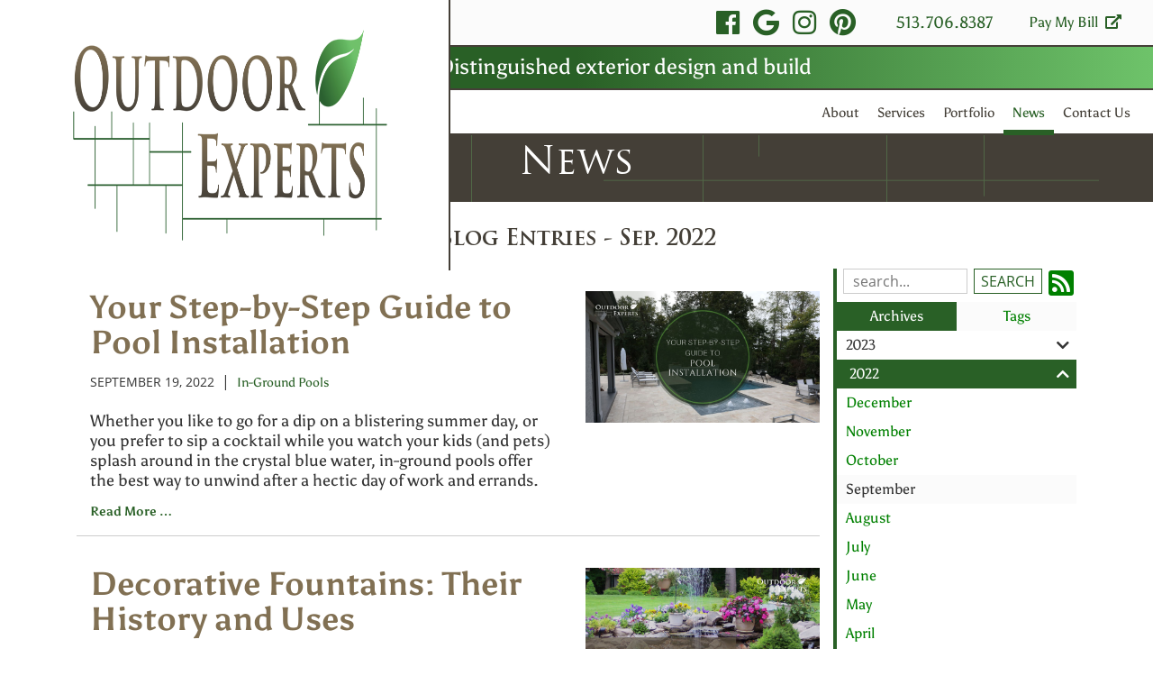

--- FILE ---
content_type: text/html; charset=utf-8
request_url: https://www.outdoorexpertsco.com/news/date/2022-9/
body_size: 7768
content:
<!DOCTYPE html>
<html lang="en">
    <head>
        <meta charset="utf-8">
        <meta http-equiv="X-UA-Compatible" content="IE=edge">
        <meta name="viewport" content="width=device-width, initial-scale=1"><link rel="stylesheet" type="text/css" href="https://www.outdoorexpertsco.com/layout/css/vendor/bootstrap.min.css" />        <link rel="icon" href="https://www.outdoorexpertsco.com/favicon.ico" type="image/x-icon" />
        <link rel="stylesheet" type="text/css" href="https://www.outdoorexpertsco.com/layout/css/vendor/jquery-ui.min.css" />
        <link rel="stylesheet" type="text/css" href="https://www.outdoorexpertsco.com/layout/css/vendor/fa-all.min.css" />
        <link rel="stylesheet" type="text/css" href="https://www.outdoorexpertsco.com/layout/css/vendor/jquery-ui.icon-font.css" />
        <link rel="stylesheet" type="text/css" href="https://www.outdoorexpertsco.com/layout/css/main.css" />
        <link rel="stylesheet" type="text/css" href="https://www.outdoorexpertsco.com/layout/css/fe.css?mod=1643826674" />        <meta name="robots" content="noindex, nofollow">
<title>Outdoor Experts | News</title>
<link rel="canonical" href="https://www.outdoorexpertsco.com/news/date/2022-9/" />
<meta name="description" content="Need some inspiration? Get the latest news from design trends to current events, and more.  " />
<meta name="keywords" content="" />
<meta property="og:title" content="Outdoor Experts | News" />
<meta property="og:type" content="website" />
<meta property="og:url" content="https://www.outdoorexpertsco.com/news/date/2022-9/" />
<meta property="og:description" content="Need some inspiration? Get the latest news from design trends to current events, and more.  " />
	<meta property="og:image" content="https://www.outdoorexpertsco.com/layout/images/logo_og.jpg" />
	<meta property="og:image:width"  content="1200" />
	<meta property="og:image:height" content="630" />
		<link rel="stylesheet" type="text/css" href="https://www.outdoorexpertsco.com/js/vendor/fancybox/source/jquery.fancybox.css?v=2.1.5" media="screen" />
		<link rel="stylesheet" type="text/css" href="https://www.outdoorexpertsco.com/layout/css/_design.css?mod=1686145597"/>		<!-- Global site tag (gtag.js) - Google Analytics -->
<script async src="https://www.googletagmanager.com/gtag/js?id=UA-213115631-1"></script>
<script>
  window.dataLayer = window.dataLayer || [];
  function gtag(){dataLayer.push(arguments);}
  gtag('js', new Date());

  gtag('config', 'UA-213115631-1');
</script><!-- Google Tag Manager -->
<script>(function(w,d,s,l,i){w[l]=w[l]||[];w[l].push({'gtm.start':
new Date().getTime(),event:'gtm.js'});var f=d.getElementsByTagName(s)[0],
j=d.createElement(s),dl=l!='dataLayer'?'&l='+l:'';j.async=true;j.src=
'https://www.googletagmanager.com/gtm.js?id='+i+dl;f.parentNode.insertBefore(j,f);
})(window,document,'script','dataLayer','GTM-MCJV3WM');</script>
<!-- End Google Tag Manager -->


<!-- Clarity tracking code for https://outdoorexpertsco.com/ --><script>    (function(c,l,a,r,i,t,y){        c[a]=c[a]||function(){(c[a].q=c[a].q||[]).push(arguments)};        t=l.createElement(r);t.async=1;t.src="https://www.clarity.ms/tag/"+i+"?ref=bwt";        y=l.getElementsByTagName(r)[0];y.parentNode.insertBefore(t,y);    })(window, document, "clarity", "script", "brojm3ul35");</script>
<!-- Global site tag (gtag.js) - Google Analytics -->
<script async src="https://www.googletagmanager.com/gtag/js?id=UA-213115631-1"></script>
<script>
  window.dataLayer = window.dataLayer || [];
  function gtag(){dataLayer.push(arguments);}
  gtag('js', new Date());

  gtag('config', 'UA-213115631-1');
</script>

    </head>
    <body class="body body-news body-blog body-3">
        <!-- Google Tag Manager (noscript) -->
<noscript><iframe src="https://www.googletagmanager.com/ns.html?id=GTM-MCJV3WM"
height="0" width="0" style="display:none;visibility:hidden"></iframe></noscript>
<!-- End Google Tag Manager (noscript) -->        <div id="skip" class="sr-only"><a href="#main">Skip to Main Content</a></div>
   
        <div id="divSiteWrapper">
                        <div class="ContentWrapper ExpandedContentWrapper col-sm-12 pull-sm-4 col-md-12 push-md-3">
                                				<header role="banner" class="navbar-fixed-top-on">
					
						<nav role="navigation" class="supernav">
							<div class="container"><div class="divSuperNavPageLinks"><div class="divSuperNavLinkWrapper divSuperNavLinkWrapper-right">
	                            <a class="anchSuperNav anchSuperNav-pay-my-bill first last" id="anchSuperNav-1" href="https://fattpay.com/#/pay/lebanonlawnandlandscape" data-id="1" target="_blank">
	                                <span class="spanPageLabel spanSuperNavPageLabel">Pay My Bill &nbsp;<i class="fa fa-external-link-alt"></i></span>
	                            </a></div><div class="divBannerContactInfo"><div class="divContactWrapper divContactWrapperBanner">
		            <div class="divContactItem divContactPhone">
		            <a href="tel:513.706.8387" class="phonelink contact contactPhone contactPhone2">513.706.8387</a></div><!--divContactPhone-->
		            <div class="divContactItem divContactEmail">
		            	<a href="mailto:info@outdoorexpertsco.com" class="emaillink contact contactEmail contactEmail1">info@outdoorexpertsco.com</a></div><!--divContactEmail--></div></div><div class="divSuperNavSocial">
        <div class="social-div social-banner-div">
            <ul class="social-networking">
                        <li class="facebook">
                            <a href="https://www.facebook.com/OutdoorExpertsCo/" title="visit our facebook page" target="_blank" class="fab fa-lg fa-facebook">
                                <span class="sr-only">
                                    visit our facebook page
                                </span>
                            </a>
                        </li>
                        <li class="google">
                            <a href="https://www.google.com/maps?cid=2065023730674611279&_ga=2.77216285.969094517.1660667262-728668596.1660667262" title="visit our Google Business page" target="_blank" class="fab fa-lg fa-google">
                                <span class="sr-only">
                                    visit our Google Business page
                                </span>
                            </a>
                        </li>
                        <li class="instagram">
                            <a href="https://www.instagram.com/outdoorexpertsco/" title="visit our Instagram page" target="_blank" class="fab fa-lg fa-instagram">
                                <span class="sr-only">
                                    visit our Instagram page
                                </span>
                            </a>
                        </li>
                        <li class="pinterest">
                            <a href="https://www.pinterest.com/outdoorexpertsco/_saved/" title="visit our Pinterest page" target="_blank" class="fab fa-lg fa-pinterest">
                                <span class="sr-only">
                                    visit our Pinterest page
                                </span>
                            </a>
                        </li>
            </ul>
        </div></div></div>
							</div>
						</nav>					
					<div class="greenGradient">
						<p class="tagline">Distinguished exterior design and build</p>
					</div>
					
                   	<div class="navcontainer">
	                    <div class="container">
		                    		                    <button type="button" class="navbar-toggle collapsed" data-toggle="collapse" data-target="#navbar" aria-expanded="false" aria-controls="navbar">
		                        <span class="sr-only">Toggle navigation</span>
		                        <span class="icon-bar icon-bar-1"></span>
		                        <span class="icon-bar icon-bar-2"></span>
		                        <span class="icon-bar icon-bar-3"></span>
		                    </button>
		                                                <a href="https://www.outdoorexpertsco.com/" class="anchLogoLink anchBackToHome">
                                <img alt="Outdoor Experts - Website Logo" src="https://www.outdoorexpertsco.com/layout/images/logo.png?m=1636035581" />                            </a>
                            		                    <nav id="navbar" role="navigation" class="mainnav collapse navbar-collapse">
	                            <div class="divMainNavPageLinks hidden-xs hidden-sm visible-md visible-lg divMainNavLinkWrapper divMainNavLinkWrapper-left">
	                            <a class="anchMainNav anchMainNav-about first" id="anchMainNav-6" href="https://www.outdoorexpertsco.com/about/" data-id="1" target="_self">
	                                <span class="spanPageLabel spanMainNavPageLabel">About</span>
	                            </a>
	                            <a class="anchMainNav anchMainNav-services" id="anchMainNav-5" href="https://www.outdoorexpertsco.com/services/" data-id="2" target="_self">
	                                <span class="spanPageLabel spanMainNavPageLabel">Services</span>
	                            </a>
	                            <a class="anchMainNav anchMainNav-portfolio" id="anchMainNav-4" href="https://www.outdoorexpertsco.com/portfolio/" data-id="3" target="_self">
	                                <span class="spanPageLabel spanMainNavPageLabel">Portfolio</span>
	                            </a>
	                            <a class="anchMainNav anchMainNav-news current" id="anchMainNav-3" href="https://www.outdoorexpertsco.com/news/" data-id="4" target="_self">
	                                <span class="spanPageLabel spanMainNavPageLabel">News</span>
	                            </a>
	                            <a class="anchMainNav anchMainNav-contact-us last" id="anchMainNav-2" href="https://www.outdoorexpertsco.com/contact-us/" data-id="5" target="_self">
	                                <span class="spanPageLabel spanMainNavPageLabel">Contact Us</span>
	                            </a></div><!--divMainNavPageLinks--><div class="nav navbar-nav visible-xs-block visible-sm hidden-md hidden-lg divSandwichNavPageLinks">
                    <a class="anchSandwichNav anchSandwichNav-home first" id="anchSandwichNav-7" href="https://www.outdoorexpertsco.com/home/" target="_self">
                        <span class="spanPageLabel spanSandwichNavPageLabel">Home</span>
                    </a>
                    <a class="anchSandwichNav anchSandwichNav-about" id="anchSandwichNav-6" href="https://www.outdoorexpertsco.com/about/" target="_self">
                        <span class="spanPageLabel spanSandwichNavPageLabel">About</span>
                    </a>
                    <a class="anchSandwichNav anchSandwichNav-services" id="anchSandwichNav-5" href="https://www.outdoorexpertsco.com/services/" target="_self">
                        <span class="spanPageLabel spanSandwichNavPageLabel">Services</span>
                    </a>
                    <a class="anchSandwichNav anchSandwichNav-portfolio" id="anchSandwichNav-4" href="https://www.outdoorexpertsco.com/portfolio/" target="_self">
                        <span class="spanPageLabel spanSandwichNavPageLabel">Portfolio</span>
                    </a>
                    <a class="anchSandwichNav anchSandwichNav-news current" id="anchSandwichNav-3" href="https://www.outdoorexpertsco.com/news/" target="_self">
                        <span class="spanPageLabel spanSandwichNavPageLabel">News</span>
                    </a>
                    <a class="anchSandwichNav anchSandwichNav-contact-us" id="anchSandwichNav-2" href="https://www.outdoorexpertsco.com/contact-us/" target="_self">
                        <span class="spanPageLabel spanSandwichNavPageLabel">Contact Us</span>
                    </a>
                    <a class="anchSandwichNav anchSandwichNav-pay-my-bill last" id="anchSandwichNav-1" href="https://fattpay.com/#/pay/lebanonlawnandlandscape" target="_blank">
                        <span class="spanPageLabel spanSandwichNavPageLabel">Pay My Bill &nbsp;<i class="fa fa-external-link-alt"></i></span>
                    </a></div>	                    	</nav>
	                   	</div><!--container-->
               		</div><!--navcontainer-->
				</header>

                                <main role="main" id="main">
                							<div class="divPageHeaderWrapper content-bg-image content-bg-image-news content-bg-image-blog">
	                    	<div class="container PageHeaderInner">
	                        	<h1 class="col-xs-12 pagelabelheader">News</h1>	                    	</div>
	                    </div>
                	                	<div class="clear"></div>
                	                    <div class="container content-div-site content-div-multiple-entries content-div content-div-news content-div-blog">
                        <h2>Blog Entries - Sep. 2022</h2><div class="divSideMenu hidden-xs divBlogSidemenu col-sm-3 col-md-3 col-lg-3 col-sm-push-9 right">

<div class="blogsearch hidden-xs">
    <form action="https://www.outdoorexpertsco.com/news/" method="post" class="frmBlogFESearch">
        <label class="sr-only" for="txtBlogSearch">Search Blog Entries:</label>
        <input type="text" name="txtBlogSearch" id="txtBlogSearch" class="txtBlogSearch empty" placeholder="search..." />
        <input type="submit" name="btnBlogSearch" class="btnBlogSearch" value="Search" />
        <a class="blogrssicon fa fa-2x fa-rss-square" href="https://www.outdoorexpertsco.com/pages/news/rss.xml" title="Subscribe to our Feed" target="_blank">
            <span class="sr-only">
                Subscribe to our Feed
            </span>
        </a>
    </form>
    <div class="clear"></div>
</div>

<div class="blogsidemenubanner hidden-xs">
    
    <a  href="#" class="blogsidemenuchooser current" id="datesection">Archives</a>
    
    <a  href="#" class="blogsidemenuchooser" id="tagsection">Tags</a>
    <div class="clear"></div>
</div>
<div class="blogsidemenucontent hidden-xs">
            <div class="contentsection datesection current">
                            <a href="https://www.outdoorexpertsco.com/news/date/2023/" id="anchYearLink2023" class="anchYearLink">2023
                                <span class="fa fa-chevron-down spanShowHideSubcategories spanShowHideSubcategories-hiding" aria-hidden="true" id="spanShowHideSubcategories-2023"></span></a>
                                    <a href="https://www.outdoorexpertsco.com/news/date/2023-1/"
                                    class="anchMonthLink anchMonthLink2023 hidden"><span>January</span></a>
                            <a href="https://www.outdoorexpertsco.com/news/date/2022/" id="anchYearLink2022" class="anchYearLink current-year">2022
                                <span class="fa fa-chevron-up spanShowHideSubcategories spanShowHideSubcategories-showing" aria-hidden="true" id="spanShowHideSubcategories-2022"></span></a>
                                    <a href="https://www.outdoorexpertsco.com/news/date/2022-12/"
                                    class="anchMonthLink anchMonthLink2022"><span>December</span></a>
                                    <a href="https://www.outdoorexpertsco.com/news/date/2022-11/"
                                    class="anchMonthLink anchMonthLink2022"><span>November</span></a>
                                    <a href="https://www.outdoorexpertsco.com/news/date/2022-10/"
                                    class="anchMonthLink anchMonthLink2022"><span>October</span></a>
                                    <a href="https://www.outdoorexpertsco.com/news/date/2022-9/"
                                    class="anchMonthLink anchMonthLink2022 current-month"><span>September</span></a>
                                    <a href="https://www.outdoorexpertsco.com/news/date/2022-8/"
                                    class="anchMonthLink anchMonthLink2022"><span>August</span></a>
                                    <a href="https://www.outdoorexpertsco.com/news/date/2022-7/"
                                    class="anchMonthLink anchMonthLink2022"><span>July</span></a>
                                    <a href="https://www.outdoorexpertsco.com/news/date/2022-6/"
                                    class="anchMonthLink anchMonthLink2022"><span>June</span></a>
                                    <a href="https://www.outdoorexpertsco.com/news/date/2022-5/"
                                    class="anchMonthLink anchMonthLink2022"><span>May</span></a>
                                    <a href="https://www.outdoorexpertsco.com/news/date/2022-4/"
                                    class="anchMonthLink anchMonthLink2022"><span>April</span></a>
                                    <a href="https://www.outdoorexpertsco.com/news/date/2022-3/"
                                    class="anchMonthLink anchMonthLink2022"><span>March</span></a>
                                    <a href="https://www.outdoorexpertsco.com/news/date/2022-2/"
                                    class="anchMonthLink anchMonthLink2022"><span>February</span></a>
                                    <a href="https://www.outdoorexpertsco.com/news/date/2022-1/"
                                    class="anchMonthLink anchMonthLink2022"><span>January</span></a>
            </div>
                <div class="contentsection tagsection">
	                            <a  href="https://www.outdoorexpertsco.com/news/tag?tag=Comfort"
	                                class="anchTagLink">Comfort (5)</a>
	                            <a  href="https://www.outdoorexpertsco.com/news/tag?tag=Deck"
	                                class="anchTagLink">Deck (2)</a>
	                            <a  href="https://www.outdoorexpertsco.com/news/tag?tag=Fences"
	                                class="anchTagLink">Fences (2)</a>
	                            <a  href="https://www.outdoorexpertsco.com/news/tag?tag=Firepit"
	                                class="anchTagLink">Firepit (2)</a>
	                            <a  href="https://www.outdoorexpertsco.com/news/tag?tag=fountains"
	                                class="anchTagLink">fountains (1)</a>
	                            <a  href="https://www.outdoorexpertsco.com/news/tag?tag=Furniture"
	                                class="anchTagLink">Furniture (3)</a>
	                            <a  href="https://www.outdoorexpertsco.com/news/tag?tag=Gazebo"
	                                class="anchTagLink">Gazebo (2)</a>
	                            <a  href="https://www.outdoorexpertsco.com/news/tag?tag=Grill"
	                                class="anchTagLink">Grill (1)</a>
	                            <a  href="https://www.outdoorexpertsco.com/news/tag?tag=Guest+Area"
	                                class="anchTagLink">Guest Area (1)</a>
	                            <a  href="https://www.outdoorexpertsco.com/news/tag?tag=Hardscaping"
	                                class="anchTagLink">Hardscaping (3)</a>
	                            <a  href="https://www.outdoorexpertsco.com/news/tag?tag=Heater"
	                                class="anchTagLink">Heater (1)</a>
	                            <a  href="https://www.outdoorexpertsco.com/news/tag?tag=In-Ground+Pools"
	                                class="anchTagLink">In-Ground Pools (4)</a>
	                            <a  href="https://www.outdoorexpertsco.com/news/tag?tag=Landscape+Design"
	                                class="anchTagLink">Landscape Design (6)</a>
	                            <a  href="https://www.outdoorexpertsco.com/news/tag?tag=Lights"
	                                class="anchTagLink">Lights (2)</a>
	                            <a  href="https://www.outdoorexpertsco.com/news/tag?tag=Low+Maintenance"
	                                class="anchTagLink">Low Maintenance (1)</a>
	                            <a  href="https://www.outdoorexpertsco.com/news/tag?tag=Outdoor+Kitchen"
	                                class="anchTagLink">Outdoor Kitchen (5)</a>
	                            <a  href="https://www.outdoorexpertsco.com/news/tag?tag=Outdoor+Spaces"
	                                class="anchTagLink">Outdoor Spaces (18)</a>
	                            <a  href="https://www.outdoorexpertsco.com/news/tag?tag=Patio"
	                                class="anchTagLink">Patio (4)</a>
	                            <a  href="https://www.outdoorexpertsco.com/news/tag?tag=Pergola"
	                                class="anchTagLink">Pergola (2)</a>
	                            <a  href="https://www.outdoorexpertsco.com/news/tag?tag=Prepping"
	                                class="anchTagLink">Prepping (3)</a>
	                            <a  href="https://www.outdoorexpertsco.com/news/tag?tag=Seasonal"
	                                class="anchTagLink">Seasonal (3)</a>
	                            <a  href="https://www.outdoorexpertsco.com/news/tag?tag=Shade"
	                                class="anchTagLink">Shade (1)</a>
	                            <a  href="https://www.outdoorexpertsco.com/news/tag?tag=softscaping"
	                                class="anchTagLink">softscaping (2)</a>
	                            <a  href="https://www.outdoorexpertsco.com/news/tag?tag=Summer+Time"
	                                class="anchTagLink">Summer Time (1)</a>
	                            <a  href="https://www.outdoorexpertsco.com/news/tag?tag=Tips+and+Tools"
	                                class="anchTagLink">Tips and Tools (7)</a>
	                            <a  href="https://www.outdoorexpertsco.com/news/tag?tag=Upgrades"
	                                class="anchTagLink">Upgrades (9)</a>
	                            <a  href="https://www.outdoorexpertsco.com/news/tag?tag=Winter+Months"
	                                class="anchTagLink">Winter Months (5)</a>
	                            <a  href="https://www.outdoorexpertsco.com/news/tag?tag=Yard"
	                                class="anchTagLink">Yard (4)</a>
                </div></div></div>
    <div class="visible-xs-block hidden-sm hidden-md hidden-lg col-xs-12">
        <a data-toggle="collapse" class="subcatbutton archivebutton col-xs-12" href="#datesectionmobile">Archive <span class="caret"></span></a>
    </div>
    <div class="clear visible-xs-block hidden-sm hidden-md hidden-lg"></div>
    <div class="container visible-xs-block hidden-sm hidden-md hidden-lg dateshowhide">
        <div id="datesectionmobile" class="subcats-select collapse panel-collapse col-xs-12">
            <ul class="list-group">
                        <li class="list-group-item">
                            <a href="https://www.outdoorexpertsco.com/news/date//" class="sidemenu-subcategory-year sidemenu-subcategory-mobile sidemenu-subcategory-mobile-year sidemenu-subcategory">2023</a></li>
                                <li class="list-group-item">
                                    <a href="https://www.outdoorexpertsco.com/news/date/2023-1/" class="sidemenu-subcategory-month sidemenu-subcategory-mobile sidemenu-subcategory-mobile-month sidemenu-subcategory">January</a></li>
                        <li class="list-group-item current-year">
                            <a href="https://www.outdoorexpertsco.com/news/date//" class="sidemenu-subcategory-year sidemenu-subcategory-mobile sidemenu-subcategory-mobile-year sidemenu-subcategory current-year">2022</a></li>
                                <li class="list-group-item">
                                    <a href="https://www.outdoorexpertsco.com/news/date/2022-12/" class="sidemenu-subcategory-month sidemenu-subcategory-mobile sidemenu-subcategory-mobile-month sidemenu-subcategory">December</a></li>
                                <li class="list-group-item">
                                    <a href="https://www.outdoorexpertsco.com/news/date/2022-11/" class="sidemenu-subcategory-month sidemenu-subcategory-mobile sidemenu-subcategory-mobile-month sidemenu-subcategory">November</a></li>
                                <li class="list-group-item">
                                    <a href="https://www.outdoorexpertsco.com/news/date/2022-10/" class="sidemenu-subcategory-month sidemenu-subcategory-mobile sidemenu-subcategory-mobile-month sidemenu-subcategory">October</a></li>
                                <li class="list-group-item current-month">
                                    <a href="https://www.outdoorexpertsco.com/news/date/2022-9/" class="sidemenu-subcategory-month sidemenu-subcategory-mobile sidemenu-subcategory-mobile-month sidemenu-subcategory current-month">September</a></li>
                                <li class="list-group-item">
                                    <a href="https://www.outdoorexpertsco.com/news/date/2022-8/" class="sidemenu-subcategory-month sidemenu-subcategory-mobile sidemenu-subcategory-mobile-month sidemenu-subcategory">August</a></li>
                                <li class="list-group-item">
                                    <a href="https://www.outdoorexpertsco.com/news/date/2022-7/" class="sidemenu-subcategory-month sidemenu-subcategory-mobile sidemenu-subcategory-mobile-month sidemenu-subcategory">July</a></li>
                                <li class="list-group-item">
                                    <a href="https://www.outdoorexpertsco.com/news/date/2022-6/" class="sidemenu-subcategory-month sidemenu-subcategory-mobile sidemenu-subcategory-mobile-month sidemenu-subcategory">June</a></li>
                                <li class="list-group-item">
                                    <a href="https://www.outdoorexpertsco.com/news/date/2022-5/" class="sidemenu-subcategory-month sidemenu-subcategory-mobile sidemenu-subcategory-mobile-month sidemenu-subcategory">May</a></li>
                                <li class="list-group-item">
                                    <a href="https://www.outdoorexpertsco.com/news/date/2022-4/" class="sidemenu-subcategory-month sidemenu-subcategory-mobile sidemenu-subcategory-mobile-month sidemenu-subcategory">April</a></li>
                                <li class="list-group-item">
                                    <a href="https://www.outdoorexpertsco.com/news/date/2022-3/" class="sidemenu-subcategory-month sidemenu-subcategory-mobile sidemenu-subcategory-mobile-month sidemenu-subcategory">March</a></li>
                                <li class="list-group-item">
                                    <a href="https://www.outdoorexpertsco.com/news/date/2022-2/" class="sidemenu-subcategory-month sidemenu-subcategory-mobile sidemenu-subcategory-mobile-month sidemenu-subcategory">February</a></li>
                                <li class="list-group-item">
                                    <a href="https://www.outdoorexpertsco.com/news/date/2022-1/" class="sidemenu-subcategory-month sidemenu-subcategory-mobile sidemenu-subcategory-mobile-month sidemenu-subcategory">January</a></li>
            </ul>
        </div>
    </div>
    <div class="clear visible-xs-block hidden-sm hidden-md hidden-lg"></div>
    <div class="visible-xs-block hidden-sm hidden-md hidden-lg col-xs-12">
        <a data-toggle="collapse" class="subcatbutton tagbutton col-xs-12" href="#tagsectionmobile">Tags <span class="caret"></span></a>
    </div>
    <div class="clear visible-xs-block hidden-sm hidden-md hidden-lg"></div>
    <div class="container visible-xs-block hidden-sm hidden-md hidden-lg dateshowhide">
        <div id="tagsectionmobile" class="subcats-select collapse panel-collapse col-xs-12">
            <ul class="list-group">
	                            <li class="list-group-item">
	                                <a href="https://www.outdoorexpertsco.com/news/tag?tag=Comfort" class="sidemenu-subcategory">Comfort (5)</a></li>
	                            <li class="list-group-item">
	                                <a href="https://www.outdoorexpertsco.com/news/tag?tag=Deck" class="sidemenu-subcategory">Deck (2)</a></li>
	                            <li class="list-group-item">
	                                <a href="https://www.outdoorexpertsco.com/news/tag?tag=Fences" class="sidemenu-subcategory">Fences (2)</a></li>
	                            <li class="list-group-item">
	                                <a href="https://www.outdoorexpertsco.com/news/tag?tag=Firepit" class="sidemenu-subcategory">Firepit (2)</a></li>
	                            <li class="list-group-item">
	                                <a href="https://www.outdoorexpertsco.com/news/tag?tag=fountains" class="sidemenu-subcategory">fountains (1)</a></li>
	                            <li class="list-group-item">
	                                <a href="https://www.outdoorexpertsco.com/news/tag?tag=Furniture" class="sidemenu-subcategory">Furniture (3)</a></li>
	                            <li class="list-group-item">
	                                <a href="https://www.outdoorexpertsco.com/news/tag?tag=Gazebo" class="sidemenu-subcategory">Gazebo (2)</a></li>
	                            <li class="list-group-item">
	                                <a href="https://www.outdoorexpertsco.com/news/tag?tag=Grill" class="sidemenu-subcategory">Grill (1)</a></li>
	                            <li class="list-group-item">
	                                <a href="https://www.outdoorexpertsco.com/news/tag?tag=Guest+Area" class="sidemenu-subcategory">Guest Area (1)</a></li>
	                            <li class="list-group-item">
	                                <a href="https://www.outdoorexpertsco.com/news/tag?tag=Hardscaping" class="sidemenu-subcategory">Hardscaping (3)</a></li>
	                            <li class="list-group-item">
	                                <a href="https://www.outdoorexpertsco.com/news/tag?tag=Heater" class="sidemenu-subcategory">Heater (1)</a></li>
	                            <li class="list-group-item">
	                                <a href="https://www.outdoorexpertsco.com/news/tag?tag=In-Ground+Pools" class="sidemenu-subcategory">In-Ground Pools (4)</a></li>
	                            <li class="list-group-item">
	                                <a href="https://www.outdoorexpertsco.com/news/tag?tag=Landscape+Design" class="sidemenu-subcategory">Landscape Design (6)</a></li>
	                            <li class="list-group-item">
	                                <a href="https://www.outdoorexpertsco.com/news/tag?tag=Lights" class="sidemenu-subcategory">Lights (2)</a></li>
	                            <li class="list-group-item">
	                                <a href="https://www.outdoorexpertsco.com/news/tag?tag=Low+Maintenance" class="sidemenu-subcategory">Low Maintenance (1)</a></li>
	                            <li class="list-group-item">
	                                <a href="https://www.outdoorexpertsco.com/news/tag?tag=Outdoor+Kitchen" class="sidemenu-subcategory">Outdoor Kitchen (5)</a></li>
	                            <li class="list-group-item">
	                                <a href="https://www.outdoorexpertsco.com/news/tag?tag=Outdoor+Spaces" class="sidemenu-subcategory">Outdoor Spaces (18)</a></li>
	                            <li class="list-group-item">
	                                <a href="https://www.outdoorexpertsco.com/news/tag?tag=Patio" class="sidemenu-subcategory">Patio (4)</a></li>
	                            <li class="list-group-item">
	                                <a href="https://www.outdoorexpertsco.com/news/tag?tag=Pergola" class="sidemenu-subcategory">Pergola (2)</a></li>
	                            <li class="list-group-item">
	                                <a href="https://www.outdoorexpertsco.com/news/tag?tag=Prepping" class="sidemenu-subcategory">Prepping (3)</a></li>
	                            <li class="list-group-item">
	                                <a href="https://www.outdoorexpertsco.com/news/tag?tag=Seasonal" class="sidemenu-subcategory">Seasonal (3)</a></li>
	                            <li class="list-group-item">
	                                <a href="https://www.outdoorexpertsco.com/news/tag?tag=Shade" class="sidemenu-subcategory">Shade (1)</a></li>
	                            <li class="list-group-item">
	                                <a href="https://www.outdoorexpertsco.com/news/tag?tag=softscaping" class="sidemenu-subcategory">softscaping (2)</a></li>
	                            <li class="list-group-item">
	                                <a href="https://www.outdoorexpertsco.com/news/tag?tag=Summer+Time" class="sidemenu-subcategory">Summer Time (1)</a></li>
	                            <li class="list-group-item">
	                                <a href="https://www.outdoorexpertsco.com/news/tag?tag=Tips+and+Tools" class="sidemenu-subcategory">Tips and Tools (7)</a></li>
	                            <li class="list-group-item">
	                                <a href="https://www.outdoorexpertsco.com/news/tag?tag=Upgrades" class="sidemenu-subcategory">Upgrades (9)</a></li>
	                            <li class="list-group-item">
	                                <a href="https://www.outdoorexpertsco.com/news/tag?tag=Winter+Months" class="sidemenu-subcategory">Winter Months (5)</a></li>
	                            <li class="list-group-item">
	                                <a href="https://www.outdoorexpertsco.com/news/tag?tag=Yard" class="sidemenu-subcategory">Yard (4)</a></li>
            </ul>
        </div>
    </div><div class="col-xs-12 col-sm-9 col-sm-pull-3 sideMenuRight divMultipleEntryWrapper divActualContent">
            <div class="blog-container blog-container-1 blog-container-first">
                <div class="blog-inner">
                            
                            <div class="divMediaWrapper divMediaWrapper-right textholder-image col-xs-12 col-sm-4">
                                
                                
                                <figure>
                                    <picture>
                                        <source media="(min-width: 1200px)" srcset="https://www.outdoorexpertsco.com/media/news/Blog 03 - Your Step-by-Step Guide to Pool Installation -m.jpg">
                                        <source media="(min-width: 1024px)" srcset="https://www.outdoorexpertsco.com/media/news/Blog 03 - Your Step-by-Step Guide to Pool Installation -m.jpg">
                                        <source media="(min-width: 568px)" srcset="https://www.outdoorexpertsco.com/media/news/Blog 03 - Your Step-by-Step Guide to Pool Installation -m.jpg">
                                        <source media="(min-width: 0px)" srcset="https://www.outdoorexpertsco.com/media/news/Blog 03 - Your Step-by-Step Guide to Pool Installation -l.jpg">
                                        <img
                                        	
                                            src="https://www.outdoorexpertsco.com/media/news/Blog 03 - Your Step-by-Step Guide to Pool Installation .jpg"
                                            alt="pool for your back yard"
                                            
                                             />
                                    </picture>
                                    
                                </figure>
                                
                                
                            </div><div class="blog-preview col-xs-12 col-sm-8">
                        <h2><a href="https://www.outdoorexpertsco.com/news/your-step-by-step-guide-to-pool-installation/">Your Step-by-Step Guide to Pool Installation </a></h2>
                        <div class="blogSubTitle">
                            <span class="blogSubTitle-date">September 19, 2022</span>
                            &nbsp;|&nbsp;
                            <span class="blogSubTitle-tags"><a href="https://www.outdoorexpertsco.com/news/tag/?tag=In-Ground+Pools" class="">In-Ground Pools</a></span>
                        </div>
                        <div class="blogContent">
                            <div class="textholder textholder-entry textholder-327 container "><div class="bodytextholder"><p>Whether you like to go for a dip on a blistering summer day, or you prefer to sip a cocktail while you watch your kids (and pets) splash around in the crystal blue water, in-ground pools offer the best way to unwind after a hectic day of work and errands. </p></div></div>
                            <div class="clear"></div>
							<a href="https://www.outdoorexpertsco.com/news/your-step-by-step-guide-to-pool-installation/" class="read-more">read more &#8230;</a>
                        </div>
                    </div><!--blog-preview-->
                </div><!--blog-inner-->
                <div class="clear"></div>
            </div><!--blog-container-->
            <div class="blog-container blog-container-2">
                <div class="blog-inner">
                            
                            <div class="divMediaWrapper divMediaWrapper-right textholder-image col-xs-12 col-sm-4">
                                
                                
                                <figure>
                                    <picture>
                                        <source media="(min-width: 1200px)" srcset="https://www.outdoorexpertsco.com/media/news/Blog 02 - Decorative Fountains Their History and Uses -m.jpg">
                                        <source media="(min-width: 1024px)" srcset="https://www.outdoorexpertsco.com/media/news/Blog 02 - Decorative Fountains Their History and Uses -m.jpg">
                                        <source media="(min-width: 568px)" srcset="https://www.outdoorexpertsco.com/media/news/Blog 02 - Decorative Fountains Their History and Uses -m.jpg">
                                        <source media="(min-width: 0px)" srcset="https://www.outdoorexpertsco.com/media/news/Blog 02 - Decorative Fountains Their History and Uses -l.jpg">
                                        <img
                                        	
                                            src="https://www.outdoorexpertsco.com/media/news/Blog 02 - Decorative Fountains Their History and Uses .jpg"
                                            alt="Fountain in the backyard"
                                            
                                             />
                                    </picture>
                                    
                                </figure>
                                
                                
                            </div><div class="blog-preview col-xs-12 col-sm-8">
                        <h2><a href="https://www.outdoorexpertsco.com/news/decorative-fountains-their-history-and-uses/">Decorative Fountains: Their History and Uses</a></h2>
                        <div class="blogSubTitle">
                            <span class="blogSubTitle-date">September 12, 2022</span>
                            &nbsp;|&nbsp;
                            <span class="blogSubTitle-tags"><a href="https://www.outdoorexpertsco.com/news/tag/?tag=fountains" class="">fountains</a></span>
                        </div>
                        <div class="blogContent">
                            <div class="textholder textholder-entry textholder-325 container "><div class="bodytextholder"><p>Decorative fountains are one of the most stunning and stylish features you can add to your yard. </p>
<p> </p>
<p>They fit perfectly almost anywhere from greeting guests in the front yard, to peacefully babbling amid your lush garden.  </p></div></div>
                            <div class="clear"></div>
							<a href="https://www.outdoorexpertsco.com/news/decorative-fountains-their-history-and-uses/" class="read-more">read more &#8230;</a>
                        </div>
                    </div><!--blog-preview-->
                </div><!--blog-inner-->
                <div class="clear"></div>
            </div><!--blog-container-->
            <div class="blog-container blog-container-3 blog-container-last">
                <div class="blog-inner">
                            
                            <div class="divMediaWrapper divMediaWrapper-right textholder-image col-xs-12 col-sm-4">
                                
                                
                                <figure>
                                    <picture>
                                        <source media="(min-width: 1200px)" srcset="https://www.outdoorexpertsco.com/media/news/Blog 01 - Five Tips to Host an Outdoor Party Your Guests Will Love -m.jpg">
                                        <source media="(min-width: 1024px)" srcset="https://www.outdoorexpertsco.com/media/news/Blog 01 - Five Tips to Host an Outdoor Party Your Guests Will Love -m.jpg">
                                        <source media="(min-width: 568px)" srcset="https://www.outdoorexpertsco.com/media/news/Blog 01 - Five Tips to Host an Outdoor Party Your Guests Will Love -m.jpg">
                                        <source media="(min-width: 0px)" srcset="https://www.outdoorexpertsco.com/media/news/Blog 01 - Five Tips to Host an Outdoor Party Your Guests Will Love -l.jpg">
                                        <img
                                        	
                                            src="https://www.outdoorexpertsco.com/media/news/Blog 01 - Five Tips to Host an Outdoor Party Your Guests Will Love .jpg"
                                            alt="A party outside with family"
                                            
                                             />
                                    </picture>
                                    
                                </figure>
                                
                                
                            </div><div class="blog-preview col-xs-12 col-sm-8">
                        <h2><a href="https://www.outdoorexpertsco.com/news/five-tips-to-host-an-outdoor-party-your-guests-will-love/">Five Tips to Host an Outdoor Party Your Guests Will Love</a></h2>
                        <div class="blogSubTitle">
                            <span class="blogSubTitle-date">September 5, 2022</span>
                            &nbsp;|&nbsp;
                            <span class="blogSubTitle-tags"><a href="https://www.outdoorexpertsco.com/news/tag/?tag=Outdoor+Spaces" class="">Outdoor Spaces</a></span>
                        </div>
                        <div class="blogContent">
                            <div class="textholder textholder-entry textholder-323 container "><div class="bodytextholder"><p>Your yard is more than just a plot of land you live on. It is an extension of yourself and your family. And it is the perfect place for your friends and family to gather to celebrate life and good times together.  </p></div></div>
                            <div class="clear"></div>
							<a href="https://www.outdoorexpertsco.com/news/five-tips-to-host-an-outdoor-party-your-guests-will-love/" class="read-more">read more &#8230;</a>
                        </div>
                    </div><!--blog-preview-->
                </div><!--blog-inner-->
                <div class="clear"></div>
            </div><!--blog-container--></div>                    </div>
                </main>
                                <footer role="contentinfo" class="footer footer-news">
					<div class="clear"></div>
                    <div class="bottomFooter">
                        <div class="container">
                        	<div class="bottomFooter-right col-xs-12 col-sm-8">
	                            <div class="footerNav col-xs-12 col-sm-12 nopadding">
	                                
	                        <a class="anchFooterNav anchFooterNav-home first" id="anchFooterNav-7" href="https://www.outdoorexpertsco.com/home/" target="_self">
	                            <span class="spanPageLabel spanFooterPageLabel">Home</span>
	                        </a>
	                        <a class="anchFooterNav anchFooterNav-about" id="anchFooterNav-6" href="https://www.outdoorexpertsco.com/about/" target="_self">
	                            <span class="spanPageLabel spanFooterPageLabel">About</span>
	                        </a>
	                        <a class="anchFooterNav anchFooterNav-services" id="anchFooterNav-5" href="https://www.outdoorexpertsco.com/services/" target="_self">
	                            <span class="spanPageLabel spanFooterPageLabel">Services</span>
	                        </a>
	                        <a class="anchFooterNav anchFooterNav-portfolio" id="anchFooterNav-4" href="https://www.outdoorexpertsco.com/portfolio/" target="_self">
	                            <span class="spanPageLabel spanFooterPageLabel">Portfolio</span>
	                        </a>
	                        <a class="anchFooterNav anchFooterNav-news current" id="anchFooterNav-3" href="https://www.outdoorexpertsco.com/news/" target="_self">
	                            <span class="spanPageLabel spanFooterPageLabel">News</span>
	                        </a>
	                        <a class="anchFooterNav anchFooterNav-contact-us" id="anchFooterNav-2" href="https://www.outdoorexpertsco.com/contact-us/" target="_self">
	                            <span class="spanPageLabel spanFooterPageLabel">Contact Us</span>
	                        </a>
	                        <a class="anchFooterNav anchFooterNav-pay-my-bill last" id="anchFooterNav-1" href="https://fattpay.com/#/pay/lebanonlawnandlandscape" target="_blank">
	                            <span class="spanPageLabel spanFooterPageLabel">Pay My Bill &nbsp;<i class="fa fa-external-link-alt"></i></span>
	                        </a>	                            </div><!--footerNav-->
	                            <div class="footerNavCategories col-xs-12 col-sm-12 nopadding">
	                                     	
	                            </div><!--footerNavCategories-->							
							</div><!--bottomFooter-right-->
							
							
							
							
							
							
                        	<div class="bottomFooter-left col-xs-12 col-sm-4">
	                     		<div class="footerLogo col-xs-12 nopadding">
	                    			<img src="https://www.outdoorexpertsco.com/layout/images/footerlogo.png" alt="Outdoor Experts - Footer Logo" />
	                    		</div><!--footerLogo-->
	                    		
	                    		<a class="footerpay col-xs-12" href="https://fattpay.com/#/pay/lebanonlawnandlandscape"  target="_blank">
	                                <span class="paymylabel">Pay My Bill &nbsp;<i class="fa fa-external-link-alt"></i></span>
	                            </a>
	                    		<div class="divContactFooterWrapper col-xs-12 nopadding"><div class="divContactWrapper divContactWrapperFooter">
		            <div class="divContactItem divContactPhone">
		            <a href="tel:513.706.8387" class="phonelink contact contactPhone contactPhone2">513.706.8387</a></div><!--divContactPhone-->
		            <div class="divContactItem divContactEmail">
		            	<a href="mailto:info@outdoorexpertsco.com" class="emaillink contact contactEmail contactEmail1">info@outdoorexpertsco.com</a></div><!--divContactEmail--></div></div><div class="divContactAdditionalFieldWrapper col-xs-12 nopadding"></div><div class="divContactAdditionalFieldWrapper col-xs-12 nopadding"></div>                    		
                        	</div><!--bottomFooter-left-->
                        	
                        	
                        	
                        	
                        	
                        	
                        	
                        </div><!--container-->
                    </div><!--bottomFooter-->
                    <div class="topFooter">
							<div class="divFooterNavSocial col-xs-12 nopadding">
        <div class="social-div social-footer-div">
            <ul class="social-networking">
                        <li class="facebook">
                            <a href="https://www.facebook.com/OutdoorExpertsCo/" title="visit our facebook page" target="_blank" class="fab fa-lg fa-facebook">
                                <span class="sr-only">
                                    visit our facebook page
                                </span>
                            </a>
                        </li>
                        <li class="google">
                            <a href="https://www.google.com/maps?cid=2065023730674611279&_ga=2.77216285.969094517.1660667262-728668596.1660667262" title="visit our Google Business page" target="_blank" class="fab fa-lg fa-google">
                                <span class="sr-only">
                                    visit our Google Business page
                                </span>
                            </a>
                        </li>
                        <li class="instagram">
                            <a href="https://www.instagram.com/outdoorexpertsco/" title="visit our Instagram page" target="_blank" class="fab fa-lg fa-instagram">
                                <span class="sr-only">
                                    visit our Instagram page
                                </span>
                            </a>
                        </li>
                        <li class="pinterest">
                            <a href="https://www.pinterest.com/outdoorexpertsco/_saved/" title="visit our Pinterest page" target="_blank" class="fab fa-lg fa-pinterest">
                                <span class="sr-only">
                                    visit our Pinterest page
                                </span>
                            </a>
                        </li>
            </ul>
        </div></div><!--divFooterNavSocial-->					</div><!--topFooter-->
                    <div class="lww divCopyrightWrapper">
                        <p class="CopyrightContainer">Powered By <a href="https://www.legendwebworks.com" target="_blank">Legend Web Works, LLC &nbsp;<i class="fa fa-external-link-alt"></i></a></p>
                                                 
                    	<div class="divPolicyLinksWrapper">
                    		<a href="https://www.outdoorexpertsco.com/privacy-policy/" class="anchFooterNav anchFooterNav-privacy anchFooterNavSeparate">Privacy Policy</a>
                    			<span> | </span>
                    		<a href="https://www.outdoorexpertsco.com/ada-policy/" class="anchFooterNav anchFooterNav-ada anchFooterNavSeparate">ADA Policy</a>
                    	</div>                    </div>
                                    </footer>
            </div><!--ContentWrapper-->
        </div><!--divSiteWrapper-->
        <div id="popupbg"></div>
        <div id="popup">
            <a class="anchClosePopup" href="#"><span class="fa fa-times" aria-hidden="true"></span></a>
            <div id="popup-add-content"></div>
        </div>
                <script src="https://www.outdoorexpertsco.com/js/vendor/jquery/jquery.min.js"></script>
         <script src="https://www.outdoorexpertsco.com/js/vendor/bootstrap/bootstrap.min.js"></script>        <script src="https://www.outdoorexpertsco.com/js/vendor/jquery/jquery-ui.min.js"></script>
        <script src="https://www.outdoorexpertsco.com/js/vendor/fancybox/lib/jquery.mousewheel-3.0.6.pack.js"></script>
		<script src="https://www.outdoorexpertsco.com/js/vendor/fancybox/source/jquery.fancybox.pack.js?v=2.1.5"></script>
                <script>var $js_var_list = {"SITE_URL":"https:\/\/www.outdoorexpertsco.com","ia":false,"ife":false,"location":"fe","serverkey":null,"scroll":null};</script>
                <script src="https://www.outdoorexpertsco.com/js/fe.js"></script>
        <script>
       	$('.dropdown-sub-toggle').on("click", function(e){
		    $('.dropdown-menu').removeClass('visible-tablet');
		    var $nextUL = $(this).next('.dropdown-menu');
		    	$nextUL.addClass('visible-tablet');
		    e.stopPropagation();
		    e.preventDefault();
		  });
        </script>
        <script>
       	$('.dropdown-sub-toggle').on("click", function(e){
		    $('.dropdown-menu').removeClass('visible-tablet');
		    var $nextUL = $(this).next('.dropdown-menu');
		    	$nextUL.addClass('visible-tablet');
		    e.stopPropagation();
		    e.preventDefault();
		  });

  		$(".content-div a[target='_blank']").each(function(){
			if (!$(this).attr('title')) {

                 var $thisTitle = $(this).text().trim();
				$(this).attr('title',$thisTitle);
			}
		});
		</script>

        <script>
    $(".blogsidemenuchooser").click(function(){
        if (!$(this).hasClass('current')){
            var $sectionToHide = $(".blogsidemenuchooser.current").attr('id');
            var $sectionToShow = $(this).attr('id');
            $(".blogsidemenuchooser.current").removeClass('current');
            $(this).addClass('current');
            $("."+$sectionToHide).removeClass('current');
            $("."+$sectionToShow).addClass('current');
        }
        return false;
    });
    $('#divSiteWrapper').on('click','.spanShowHideSubcategories',function(){
        var $catIDClicked = $(this).attr('id').replace('spanShowHideSubcategories-','');
        var $subcatContentToShow = $('.anchMonthLink'+$catIDClicked);
        if ($(this).hasClass('spanShowHideSubcategories-showing')){
            $(this).removeClass('fa-chevron-up');
            $(this).addClass('fa-chevron-down');
            $(this).removeClass('spanShowHideSubcategories-showing');
            $(this).addClass('spanShowHideSubcategories-hiding');
            $subcatContentToShow.addClass('hidden');
        }
        else {
            $(this).removeClass('fa-chevron-down');
            $(this).addClass('fa-chevron-up');
            $(this).removeClass('spanShowHideSubcategories-hiding');
            $(this).addClass('spanShowHideSubcategories-showing');
            $subcatContentToShow.removeClass('hidden');
        }
        return false;
    });
</script>    </body>
</html>

--- FILE ---
content_type: text/css;charset=utf-8
request_url: https://www.outdoorexpertsco.com/layout/css/main.css
body_size: 3444
content:

input.mandatoryStyle, textarea.mandatoryStyle, select.mandatoryStyle, input.mandatory.datepicker, input.mandatory.datepicker.datepickerHasContent {
    background-color: #fcf8e3;
}
a.anchBackToTop {
	position: fixed;
	display: inline-block;
	padding-top: 9px;
	right: 8%;
	height: 40px;
	width: 45px;
	background: #333333;
	z-index: 100;
	font-size: 20px;
	border-radius: 5px;
	text-align: center;
	color: #ffffff;
	-moz-transition: all 0.28s ease; -o-transition: all 0.28s ease; -webkit-transition: all 0.28s ease; transition: all 0.28s ease;
}

a.anchBackToTop .top {
	font-size:13px;
	display:block;
	text-align:center;
}

a.anchBackToTop span.caretUp {
	display:block;
	line-height:10px;
	height:4px;
}

a.anchBackToTop.hiding {
	bottom: -50px;
}

a.anchBackToTop.showing {
	bottom:-4px;
}

a.anchBackToTop:hover {
	background:#337ab7;
	color:#ffffff;
	text-decoration:none;
}

body {
    font-size: 16px;
    line-height: 25px;
    font-family: 'Open Sans', sans-serif;
}

html,body{height:100%;margin:0;padding:0;}

.clear {
    clear: both;
    display: block;
    overflow: hidden;
    visibility: hidden;
    width: 0px;
    height: 0px;
}
::selection {
    background: #337ab7;
    color: white;
    text-shadow: none;
}

::-moz-selection {
    background: #337ab7;
    color: white;
    text-shadow: none;
}

h1 {
    font-size: 1.5em;
}

a:focus {
    outline: none;
    text-decoration: none;
}

.Wrapper, .DashboardWrapper, .ContentWrapper {
    height: 100vh;
    max-height: 100%;
}
.container {
    max-width: 100%;
}
#main {
    background: white;
}
/*
#main .container {
    padding-top: 10px;
    padding-bottom: 10px;
}
*/

.ContentWrapper {
    max-height: 100vh;
    overflow-y: inherit;
}
.FooterCopyright {
    text-align: center;
    padding-top: 10px;
}
footer {
    border-top: 1px solid #ccc;
}
.bodyLoggedIn .supernav {
    margin-top: 48px;
}

.sr-only {
    position: absolute;
    width: 1px;
    height: 1px;
    padding: 0;
    margin: -1px;
    overflow: hidden;
    clip: rect(0, 0, 0, 0);
    border: 0;
}


.DashboardWrapper {
    background: #464646;
    color: white;
    text-align: center;
}

.ButtonContainer .DashboardButton {
    display: inline-block;
    width: 32%;
}

.DashboardTop {
    /*height: 90vh;*/
    max-height: 95vh;
    overflow-y: auto;
    padding-bottom: 26px;
}
.DashboardTop.fullHeight {
    height: 100vh;
}

.DashboardBottom {
    width: 100%;
    position: absolute;
    bottom: 0px;
    background: #454545;
    /*height: 10vh;*/
    /*height: 5vh;*/
    height:auto;
    border-bottom: 1px solid gray;
}

.DashboardBottomPadding {
    padding: 10px 0px;
}

.ExpandCollapseDashboardWrapper {
    float: left;
    background: #454545;
    border-right: 1px solid #333;
    height: 100vh;
    max-height: 100vh;
    z-index: 3;
    position: absolute;
    font-size: .25em;
    left: 25%;
    width: 2em;
    z-index: 111;
}

.DashboardArrowWrapper {
    position: absolute;
    top: 50%;
    background: #454545;
    border: 1px solid #333;
    color: white;
    text-shadow: 0px 1px 0px black;
    -webkit-border-top-right-radius: 3px;
    -webkit-border-bottom-right-radius: 3px;
    -moz-border-radius-topright: 3px;
    -moz-border-radius-bottomright: 3px;
    border-top-right-radius: 3px;
    border-bottom-right-radius: 3px;
    border-left: none;
}

.DashboardArrow {
    padding: 1em .5em;
}

.ExpandCollapseDashboardWrapper.triangle {
    left: 0px;
    background: #454545;
    -webkit-box-shadow: inset 0 0 5px 0 rgba(0,0,0,0.5);
    box-shadow: inset 0 0 5px 0 rgba(0,0,0,0.5);
}
.ExpandCollapseDashboardWrapper .spanClickToHide {
    font-size: 3em;
    cursor: pointer;
    display: block;
}
.ExpandCollapseDashboardWrapper .spanClickToShow {
    font-size: 3em;
    cursor: pointer;
    display: none;
}

.ExpandCollapseDashboardWrapper .fa-expand {
    position: relative;
    z-index: 2;
}

.navbar-header {
    text-align: center;
    width: 100%;
}

.navbar-default {
    background: transparent;
    border: none;
}
.ToggleAdminButton {
    display: none;
}

.CategoriesIconWrapper {
    float: left;
}

.CategoriesIconWrapper,
.CategoriesIconWrapper span,
.CategoriesIconWrapper .fa,
.CategoriesIconWrapper .icon,
.CategoriesIconWrapper .ui-icon {
	white-space:nowrap;
	line-height:30px;
	min-width:20px;
	text-align:center;
}

ul.nav {
    border-left: 1px solid rgba(128,128,128,0.5);
}

.nav>li>a {
    border-left: .2em solid #464646;
    padding: .5em 1em .5em .5em;
    text-shadow: 0px 1px 0px rgba(0,0,0,0.5);
}

.nav-pills>li>a {
    border-radius: 0px;
    color: white;
}

.nav-stacked>li+li {
    margin-bottom: 2px;
}

.nav-pills>li.active>a, .nav-pills>li.active>span, .nav-pills>li.active>a:focus, .nav-pills>li.active>a:hover {
    background-color: transparent;

}

.nav-pills>li.active>a {
    color: white;
    border-left: .2em solid #337ab7;
}


.nav>li>a:focus, .nav>li>a:hover {
    background-color: transparent;
    border-left: .2em solid white;
    background: -moz-linear-gradient(left,  rgba(0,0,0,0.5) 0%, rgba(0,0,0,0) 100%);
    background: -webkit-linear-gradient(left,  rgba(0,0,0,0.5) 0%,rgba(0,0,0,0) 100%);
    background: linear-gradient(to right,  rgba(0,0,0,0.5) 0%,rgba(0,0,0,0) 100%);
    filter: progid:DXImageTransform.Microsoft.gradient( startColorstr='#80000000', endColorstr='#00000000',GradientType=1 );
}

.nav-pills>li.active>a:focus, .nav-pills>li.active>a:hover {
    border-left: .2em solid #337ab7;

}
.nav>li:after {
    content: " ";
    position: relative;
    display: block;
    width: 100%;
    height: 1px;
    background: -moz-linear-gradient(left,  rgba(128,128,128,0.5) 0%, rgba(255,255,255,0) 100%);
    background: -webkit-linear-gradient(left,  rgba(128,128,128,0.5) 0%,rgba(255,255,255,0) 100%);
    background: linear-gradient(to right,  rgba(128,128,128,0.5) 0%,rgba(255,255,255,0) 100%);
    filter: progid:DXImageTransform.Microsoft.gradient( startColorstr='#80808080', endColorstr='#00ffffff',GradientType=1 );
}

.nav>li:hover:after, .nav>li.active:after {
    /*background: transparent;
    filter: none;*/
}

.nav li.CustomizePage:after {
    background: transparent;
    filter: none;
}

input:focus, #ddlLegendPageSwap-button:focus, #ddlAdminPageSwap-button:focus, button:active, button:focus {
    outline: none;
}
.DashboardArrowMobile {
    -webkit-box-shadow: 0px 0px 10px 0px rgba(0,0,0,0.5);
    box-shadow: 0px 0px 10px 0px rgba(0,0,0,0.5);
}

.DashboardWrapper .nav-stacked>li+li {
    margin-top: 0px;
    margin-bottom: 0px;
}

.DashboardWrapper nav ul {
    padding: 0px;
}

.navbar>.container .navbar-brand, .navbar>.container-fluid .navbar-brand {
    margin-left: auto;
    float: none;
    height: auto;
    line-height: inherit;
    text-align: center;
}

.navbar-header {
    margin: 1em 0px;
}

.divStatusBarButtonWrapper input {
    float: right;
}

.divStatusBarButtonOuter {
    display: table;
    float: right;
    height: 3em;
    width: 100%;
}

.divStatusBarButtonInner {
    display: table-cell;
    vertical-align: middle;
}
nav ul {
    text-align: left;
    padding: 2px 6px;
}
nav li {
    list-style-type: none;
}
.AdminPageNav {
    background: white;
    padding: 5px 0px;
    border-bottom: 1px solid #cccccc;
}
#divCreatePageWrapper {
    margin-bottom: 1em;
}
.divRightAdminButtons {
    float: right;
}
@media (max-width:767px) {
	.bodyFEUserLoggedIn .ExpandCollapseDashboardWrapper.smallDashboard {
		top:140px;
	}
	.bodyFEUserLoggedIn .smallDashboard .DashboardTop.fullHeight {
		height:auto;
		padding-bottom:0;
		top:140px;
	}
	.bodyFEUserLoggedIn .DashboardWrapper.smallDashboard {
 		height:auto;
		padding-bottom:0;
		top:140px;
	}
	.bodyFEUserLoggedIn .ExpandCollapseDashboardWrapper.smallDashboard + .DashboardWrapper,
	.bodyFEUserLoggedIn .ExpandCollapseDashboardWrapper.smallDashboard + .DashboardWrapper .DashboardTop {
		max-height:100vh;
		height:100vh;
	}
	.bodyFEUserLoggedIn .ExpandCollapseDashboardWrapper.smallDashboard + .DashboardWrapper .DashboardTop .navbar-toggle,
	.bodyFEUserLoggedIn .ExpandCollapseDashboardWrapper.smallDashboard + .DashboardWrapper .DashboardTop .navbar-toggle:hover,
	.bodyFEUserLoggedIn .ExpandCollapseDashboardWrapper.smallDashboard + .DashboardWrapper .DashboardTop .navbar-toggle:focus {
		margin-top:0;
		background:#337ab7;
    }
}
#popup {
    position:absolute;
    left: 50%;
    margin-left: -45%;
    width: 90%;
    top: 50px;
    height: 90%;
    background: #ffffff;
    padding: 10px 10px 5px 10px;
    color: black;
    border: 1px solid #cccccc;
    z-index: 112;
    opacity: 1;
    display: none;
    -webkit-box-shadow: 0px 6px 8px 0px rgba(50, 50, 50, 0.75);
    -moz-box-shadow:    0px 6px 8px 0px rgba(50, 50, 50, 0.75);
    box-shadow:         0px 6px 8px 0px rgba(50, 50, 50, 0.75);
    overflow-y: scroll;
}
#popupbg {
    width: 100%;
    height: 100%;
    opacity: 0.4;
    z-index: 5;
    display: none;
    background-color: #000000;
    position: fixed;
    top: 0;
    left: 0;
}
.anchClosePopup {
    color: #d9534f;
    display: block;
    font-size: 20px;
    z-index: 7;
    position: absolute;
    right: 10px;
    top: 10px;
    background: white;
    padding: .2em .4em;
    border-radius: 1em;
    border: 2px solid #d9534f;
}
.anchClosePopup:hover {
    color: red;
    border-color: red;
}
input[type=text], input[type=password] {
    border: 1px solid #ccc;
}

.ui-state-active, .ui-widget-content .ui-state-active, .ui-button:active {
    background-color: #337ab7;
    border-color: #337ab7;
}

button.SectionButton {
    color: #337ab7;
    background: white;
    border: 1px solid #337ab7;
}
button.SectionButton.InsertBlockButton, .BlockButton.InsertBlockButton, button.SectionButton.CreatePageButton {
    background: #337ab7;
    color: white;
    text-shadow: 0px 1px 0px rgba(0,0,0,0.5);
    padding: 4px 8px;
    border-radius: 4px;
    background-clip: padding-box;
    border-color: #285f8e;
    -webkit-box-shadow: 0px 1px 0px 0px rgba(0,0,0,0.5);
    box-shadow: 0px 1px 0px 0px rgba(0,0,0,0.5);
    font-size: 0.8em;
    position: relative;
    margin-bottom: 10px;
    border-width: 1px;
}

.InsertBlockButton .ButtonDescription, .CreatePageButton .ButtonDescription {
    opacity: 0.0;
    filter: alpha(opacity=0);
    position: absolute;
    left: 0%;
    top: 5px;
    width: 100px;
    height: 25px;
    line-height: 25px;
    color: black;
    text-shadow: none;
    -moz-transition: all 0.4s ease;
    -o-transition: all 0.4s ease;
    -webkit-transition: all 0.4s ease;
    transition: all 0.4s ease;
    color: #337ab7;
    font-weight: 700;
}

.InsertBlockButton:hover .ButtonDescription, .CreatePageButton:hover .ButtonDescription {
    opacity: 1.0;
    filter: alpha(opacity=100);
    top: 5px;
    left: 100%;
    -moz-transition: all 0.4s ease;
    -o-transition: all 0.4s ease;
    -webkit-transition: all 0.4s ease;
    transition: all 0.4s ease;
}

button.SectionButton.InsertBlockButton:active, button.SectionButton.InsertBlockButton:focus {
    border-color: #285f8e;
    background: #285f8e;
    -webkit-box-shadow: inset 0px 1px 0px 0px rgba(0,0,0,0.5);
    box-shadow: inset 0px 1px 0px 0px rgba(0,0,0,0.5);
    color: #fbfbfb;
}

button span.ButtonText {
    font-size: 1.3em;
    margin-left: .5em;
}

input[type='submit'].btnAdd, input[type='button'].btnAdd  {
    background: green;
}
.ButtonContainer {
    position: absolute;
    bottom: 0px;
    text-align: center;
    width: 100%;
    padding: 5px 0px;
    background: rgba(255, 255, 255, 0.5);
}
.AuthorContainer {
    clear: both;
    margin: 1em 0px .5em 0px
}


img.SlideImage {
    max-width: none;
    position: absolute;
    top: 50%;
    left: 50%;
    width: auto;
    height: auto;
    max-height: none;
    max-width: none;
    transform: translate(-50%, -50%);
    -ms-transform: translate(-50%, -50%);
    -webkit-transform: translate(-50%, -50%);
    min-height: auto;
    min-width: auto;
}
.slideshowsitewidth .slideshowpicture, .slideshowpicture {
    display: block;
    width: 100%;
    height: 585px;
}

.slideshowsitewidth .slideshowfigure, .slideshowfigure {
    display: block;
    clear: both;
	height: 100%;
   
}
.divMainCalloutWrapper .swiper-pagination {
    /*width: 100%;*/
    position: relative;
}
.swiper-pagination-bullet {
    width: 10px;
    height: 10px;
    margin: 0px 2px;
}

.MainCalloutTextCenterOuter {
    display: table;
    float: right;
    width: 100%;
    height: 100%;
}

.MainCalloutTextCenterInner {
    display: table-cell;
    vertical-align: middle;
}

.swiper-slide, .MainCalloutFloatImage {
    overflow: hidden;
}

.swiper-slide img {
    transform: translate(-50%, 0%);
    -ms-transform: translate(-50%, 0%);
    -webkit-transform: translate(-50%, 0%);
    left: 50%;
    position: absolute;
}

.slideshowfullwidth .swiper-slide img {
    transform: translate(-50%, -50%);
    -ms-transform: translate(-50%, -50%);
    -webkit-transform: translate(-50%, -50%);
    top: 50%;
    left: 50%;
    position: absolute;
    width: 100%;
}

.divMainCalloutImage .swiper-button-next {
    background-image: url("data:image/svg+xml;charset=utf-8,%3Csvg%20xmlns%3D'http%3A%2F%2Fwww.w3.org%2F2000%2Fsvg'%20viewBox%3D'0%200%2027%2044'%3E%3Cpath%20d%3D'M27%2C22L27%2C22L5%2C44l-2.1-2.1L22.8%2C22L2.9%2C2.1L5%2C0L27%2C22L27%2C22z'%20fill%3D'%23337ab7'%2F%3E%3C%2Fsvg%3E")
}
.divMainCalloutImage .swiper-button-prev {
    background-image: url("data:image/svg+xml;charset=utf-8,%3Csvg%20xmlns%3D'http%3A%2F%2Fwww.w3.org%2F2000%2Fsvg'%20viewBox%3D'0%200%2027%2044'%3E%3Cpath%20d%3D'M0%2C22L22%2C0l2.1%2C2.1L4.2%2C22l19.9%2C19.9L22%2C44L0%2C22L0%2C22L0%2C22z'%20fill%3D'%23337ab7'%2F%3E%3C%2Fsvg%3E");
}
.divMainCalloutImage .swiper-button-next:hover {
    background-image: url("data:image/svg+xml;charset=utf-8,%3Csvg%20xmlns%3D'http%3A%2F%2Fwww.w3.org%2F2000%2Fsvg'%20viewBox%3D'0%200%2027%2044'%3E%3Cpath%20d%3D'M27%2C22L27%2C22L5%2C44l-2.1-2.1L22.8%2C22L2.9%2C2.1L5%2C0L27%2C22L27%2C22z'%20fill%3D'%2323527c'%2F%3E%3C%2Fsvg%3E")
}
.divMainCalloutImage .swiper-button-prev:hover {
    background-image: url("data:image/svg+xml;charset=utf-8,%3Csvg%20xmlns%3D'http%3A%2F%2Fwww.w3.org%2F2000%2Fsvg'%20viewBox%3D'0%200%2027%2044'%3E%3Cpath%20d%3D'M0%2C22L22%2C0l2.1%2C2.1L4.2%2C22l19.9%2C19.9L22%2C44L0%2C22L0%2C22L0%2C22z'%20fill%3D'%2323527c'%2F%3E%3C%2Fsvg%3E");
}

.divMainCalloutText {
    z-index: 3;
    position: relative;
}




@media (max-width: 800px) {
    .Wrapper, .ContentWrapper {
        height: auto;
        max-height: 100vh;
    }
}
@media (max-width: 400px) {
    .DashboardTop {
        height: auto;
        max-height: 50vh;
        overflow-y: auto;
    }
    .DashboardBottom {
        height: auto;
    }
    .ToggleAdminButton {
        display: inline-block;
    }
    #ddlLegendPageSwap-button.ui-selectmenu-button.ui-button {
        width: 12em;
    }
}
@media screen and (min-width: 400px) and (max-width: 767px) {
    .ToggleAdminButton {
        display: inline-block;
    }
}

@media (max-width: 1400px) {
    .container {
        max-width: 100%;
    }
}

@media screen and (min-width: 400px) and (max-width: 767px) {
    .DashboardTop {
        height: auto;
        max-height: 50vh;
        overflow-y: scroll;
    }
    .DashboardBottom {
        width: 100%;
        position: absolute;
        bottom: 0px;
        height: auto;
    }
}
@media screen and (max-width: 767px) {
    .DashboardTop {
        height: auto;
        max-height: 50vh;
        overflow-y: auto;
        padding-bottom: 40px;
    }
    .DashboardWrapper {
        height: auto;
        max-height: 50vh;
        overflow-y: auto;
    }
}

@media screen and (min-width: 767px) {
    .DashboardBottom {
        border: none;
    }
}

@media only screen and (max-width: 768px){
    .ExpandCollapseDashboardWrapper {
        left: 0px;
        position: relative;
        height: auto;
    }
}



.divErrorMessage {
    background: #ea6864;
    color: white;
    text-shadow: 0px 1px 0px #d9534f;
    border: 1px solid #d9534f;
    text-align: center;
    border-radius: 4px;
    padding: 1em 0em;
}
.divErrorMessage.divErrorMessageInternal {
    margin: 1em;
}
.body .divErrorMessage {
    margin-bottom: 2em;
}
.divSuccessMessage {
    padding: 5px 10px;
    color: #3c763d;
    background-color: #dff0d8;
    border: 1px solid #d6e9c6;
    border-radius: 4px;
}
.divNoticeMessage {
    padding: 5px 10px;
    color: #77773c;
    background-color: #efefd7;
    border: 1px solid #eaeac8;
    border-radius: 4px;
    margin: 10px 0px;
}
.divLogoutWarning {
    position:absolute;
    top: 40%;
    left: 50%;
    margin-left: -200px;
    width: 400px;
    background: #fff;
    padding: 10px 10px 5px 10px;
    color: black;
    border: 1px solid ;
    z-index: 3;
    display: none;
	text-align:center;
    -webkit-box-shadow: 0px 6px 8px 0px rgba(50, 50, 50, 0.75);
    -moz-box-shadow:    0px 6px 8px 0px rgba(50, 50, 50, 0.75);
    box-shadow:         0px 6px 8px 0px rgba(50, 50, 50, 0.75);
}
.divLogoutWarning p {
	float:left;
	display:block;
    color: black;
    padding-top: 4px;
    padding-bottom: 4px;
    font-family: 'Open Sans', sans-serif;
}

.btnStayLoggedIn {
    display: inline-block;
    cursor: pointer;
    float: none;
    -moz-border-radius: 0px;
    -webkit-border-radius: 0px;
    border-radius: 0px;
    text-transform: uppercase;
    background-color: transparent;
    border: 1px solid #337ab7;
    color: #337ab7;
    padding: 8px 10px;
    width: 200px;
    height: 60px;
	margin:auto;
    margin-bottom: 5px;
    height: auto;
    text-align: center;
    -moz-transition: all 0.4s ease;
    -o-transition: all 0.4s ease;
    -webkit-transition: all 0.4s ease;
    transition: all 0.4s ease;
}
.btnStayLoggedIn:hover {
    text-decoration: none;
    background-color: #337ab7;
    color: #ffffff;
}
html, body, .ContentWrapper, #divSiteWrapper {
	height: auto !important;
	-webkit-overflow-scrolling: touch;
}

--- FILE ---
content_type: text/css;charset=utf-8
request_url: https://www.outdoorexpertsco.com/layout/css/_design.css?mod=1686145597
body_size: 10013
content:

/* //tablet + mobile navigation */
@media (max-width:1023px) {

	header {
		height:140px;
		background-color:#ffffff;
	}	
	
	.navbar-fixed-top-on {
		position:fixed;
		width:100%;
		top:0;
		z-index:1030;
	}	

	.navbar-toggle {
		margin:17px 15px;
		display:block;
		z-index:300;
		border:2px solid transparent;
		-moz-transition: all 0.28s ease; -o-transition: all 0.28s ease; -webkit-transition: all 0.28s ease; transition: all 0.28s ease;
	}
		
	.navbar-toggle:focus,
	.navbar-toggle:active,
	.navbar-toggle:hover {
		background:rgba(255,255,255,0.25);
	}
	
	.navbar-collapse.collapse {
		display:none !important;
		height:auto;
	}
	
	.navbar-collapse.collapse.in {
		display:block !important;
		z-index:300;
		height:auto;
	}
	
	.navbar-toggle .icon-bar {
		background:#ffffff;
		width:34px;
		height:4px;
		border:2px solid #337ab7;
	}
	
	.navbar-toggle .icon-bar+.icon-bar {
		margin-top:6px;
	}
	
	
	.navcontainer,
	.navcontainer header,
	.navcontainer .container {
		height:100px;
	}
	
	#navbar,
	#navbar.fullWidth	{
		position:relative;
		display:block;
		max-height:650px;
		max-height:calc(90vh - 140px);
		overflow-y:scroll;
		overflow-x:hidden;			
		float:right;
		padding:0;
	    clear: both;
	    width: 50%;
	    background: #ffffff;	
	    z-index: 1030;		
		;
	}

	.navbar-nav.divSandwichNavPageLinks {
		float:left;
		width:100%;
	}
	
	nav .anchSandwichNav {
		font-family:'Trajan Pro', Trajan Pro;
		color:#999999;
		line-height:1;
		margin:0;
		padding-bottom:15px;
		padding-top:15px;
		padding-left:10px;
		text-decoration:none;border-bottom:none;
		border-bottom:1px solid #cccccc;
		-moz-transition: all 0.28s ease; -o-transition: all 0.28s ease; -webkit-transition: all 0.28s ease; transition: all 0.28s ease;
	}
	
	nav .anchSandwichNav.current,
	nav .anchSandwichNav:hover {
		text-decoration:none;border-bottom:none;
		border-bottom:1px solid #cccccc;
		border-left:4px solid #337ab7;
		padding-left:6px;
		color:#337ab7;
	}
	
	nav .anchSandwichNav.last {
		border-bottom:none;
	}
	
	#main {
		margin-top:140px;
		clear:both;
	}
	
}

/* //navigation mobile only */
@media (max-width:767px) {

	.supernav.container,
	.navcontainer .container {
		padding:0;
	}

	.navbar-toggle {
		margin-right:15px;
	}
	
	#navbar,
	.navbar-nav {
		margin:0;
		padding:0;
		width:100%;
		width:100vw;
		max-height:500px;
		max-height:70vh;
		max-height:calc(90vh - 140px);
	}
}

@media (max-width:360px) and (orientation:portrait) {
	
	#navbar,
	.navbar-nav {
		max-height:400px;
		max-height:85vh;
		max-height:calc(90vh - 140px);
	}
}



@font-face {
    font-family: 'Segoe UI';
    src: url('SegoeUI-Bold.eot');
    src: url('SegoeUI-Bold.eot?#iefix') format('embedded-opentype'),
        url('SegoeUI-Bold.woff2') format('woff2'),
        url('SegoeUI-Bold.woff') format('woff'),
        url('SegoeUI-Bold.ttf') format('truetype'),
        url('SegoeUI-Bold.svg#SegoeUI-Bold') format('svg');
    font-weight: bold;
    font-style: normal;
    font-display: swap;
}

@font-face {
    font-family: 'Segoe UI';
    src: url('SegoeUI-Italic.eot');
    src: url('SegoeUI-Italic.eot?#iefix') format('embedded-opentype'),
        url('SegoeUI-Italic.woff2') format('woff2'),
        url('SegoeUI-Italic.woff') format('woff'),
        url('SegoeUI-Italic.ttf') format('truetype'),
        url('SegoeUI-Italic.svg#SegoeUI-Italic') format('svg');
    font-weight: normal;
    font-style: italic;
    font-display: swap;
}

@font-face {
    font-family: 'Segoe UI';
    src: url('SegoeUI.eot');
    src: url('SegoeUI.eot?#iefix') format('embedded-opentype'),
        url('SegoeUI.woff2') format('woff2'),
        url('SegoeUI.woff') format('woff'),
        url('SegoeUI.ttf') format('truetype'),
        url('SegoeUI.svg#SegoeUI') format('svg');
    font-weight: normal;
    font-style: normal;
    font-display: swap;
}


@font-face {
    font-family: 'Asul';
    src: url('../fonts/Asul-Bold.woff2') format('woff2'),
        url('../fonts/Asul-Bold.woff') format('woff');
    font-weight: bold;
    font-style: normal;
    font-display: swap;
}

@font-face {
    font-family: 'Asul';
    src: url('../fonts/Asul-Regular.woff2') format('woff2'),
        url('../fonts/Asul-Regular.woff') format('woff');
    font-weight: normal;
    font-style: normal;
    font-display: swap;
}

@font-face {
    font-family: 'Trajan Pro';
    src: url('../fonts/TrajanPro-Bold.woff2') format('woff2'),
        url('../fonts/TrajanPro-Bold.woff') format('woff');
    font-weight: bold;
    font-style: normal;
    font-display: swap;
}

@font-face {  
    font-family: 'Trajan Pro';
    src: url('../fonts/TrajanPro-Regular.woff2') format('woff2'),
        url('../fonts/TrajanPro-Regular.woff') format('woff');
    font-weight: normal;
    font-style: normal;
    font-display: swap;
}



h1, h2, h1 *, h2 * {
	font-family:'Trajan Pro', Trajan Pro;
	line-height: 1;
}

h3, h4, h5, h6, p, a {
	font-family:'Asul', Asul;
	line-height: 1;
}

.pullHolder .divIndividualBlockInner {
 padding: 0 !important;
	background:none;
}

.pullHolder .divPullWrapper-blog {
	width: clamp(0px, 85vw, 1200px);
}



.ContentWrapper {
	padding:0;
}


.navbar-fixed-top-desktop {
	position:fixed;
	width:100%;
	top:0;
	z-index:1030;
}



.supernav {
	position:absolute;
	top:0;
	width:100%;
	height:50px;
	line-height:50px;
	background:#fbfbfb;
	z-index:300;
}


.supernav .divSuperNavPageLinks {
	
}

.supernav .anchSuperNav {
	
	color:#296026;
	background:transparent;
	height: 50px;
	line-height: 50px;
	padding: 0 20px;
}

.supernav .anchSuperNav:hover,
.supernav .anchSuperNav.current {
	background: #443F37 !important;
	color:#fbfbfb;

	

}
.supernav .divBannerContactInfo,
.supernav .divSuperNavSocial,
.supernav .divSuperNavPageLinks,
.supernav .divContactWrapper,
.supernav .divContactItem,
.supernav .divContactItem a,
.supernav .divContactItem p {
	display:inline-block;
	float:right;
	font-size: 18px;
}

.supernav .divContactItem a:hover {
	text-decoration:none;border-bottom:none;
	color:#337ab7;
}

.supernav .divBannerContactInfo {
	
}

.supernav .divSuperNavSocial {
	padding: 0 10px;
	height: 50px;
	line-height: 50px;
	font-size: 18px;
}

.supernav .divContactWrapper a,
.supernav .divContactWrapper p {
	margin:0;
	color:#ffffff;
	-moz-transition: all 0.28s ease; -o-transition: all 0.28s ease; -webkit-transition: all 0.28s ease; transition: all 0.28s ease;
}

.supernav .divContactAddress span.bullet,
.supernav .divContactAddress span.bull,
.supernav .divContactAddress span.pipe {
	margin:0 7.5px;
}

.supernav .divContactAddress span {
	position:relative;
	margin:0 2px;
}

/*
.supernav .divContactAddress span.spanContactCity:after {
	content:",";
	display:block;
	position:absolute;
	right:-5px;
	bottom:0;
}
*/

.supernav .divContactAddress {
	
}

.supernav .divContactPhone {
	float:right;
}

.supernav .divContactPhone a {
	color: #296026;
	padding: 0 20px;
	line-height: 50px;
}

.supernav .divContactPhone a:hover {
	color: #fbfbfb;
	background: #443F37;
}

.supernav .divContactEmail {
	display:none;
	margin:0;
}

.supernav .social-div,
.supernav .social-div .social-networking,
.supernav .social-div .social-networking li,
.supernav .social-div .social-networking a {
	float:left;
	padding:0 2px;
	height:50px;
	line-height:50px;
	color:#296026;
	font-size:30px;
	-moz-transition: all 0.28s ease; -o-transition: all 0.28s ease; -webkit-transition: all 0.28s ease; transition: all 0.28s ease;
	height: 50px;
	line-height: 50px;
}

.supernav .social-div .social-networking a:hover {
	color:#fbfbfb;
	background: #296026;
}




.navcontainer {
	position:absolute;
	top:50px;	
	width:100%;
	height:50px;
	line-height:100px;	
	background:#ffffff;
	z-index:300;		
	;
	border:none;
	margin-top: 50px;
	border-bottom: 2px solid #443F37;
}

.anchLogoLink {
	position: absolute;
	display:inline-block;
	width:auto;
	top: -208%;
	left: 0;
}

.anchLogoLink h1,
.headerInBanner.centeredLogo {
	margin:0;
}

.navcontainer .anchLogoLink img {
	max-width: 55.5%;
	height:100%;
	background: white;
	padding-left: 60px;
	padding-right: 50px;
	border-right: 2px solid #443F37;
}

#navbar {
	float:right;
	padding:0;
}

#navbar.fullWidth {
	padding:0;
}

#navbar .anchMainNav {
	display:inline-block;
	float:left;
	font-family:'Asul', Asul;
	font-weight:normal;
	font-size:18px;
	padding:0 20px;
	height:50px;
	line-height:50px;
	color:#443F37;
	background:transparent;
	text-decoration:none;border-bottom:none;
	-moz-transition: all 0.28s ease; -o-transition: all 0.28s ease; -webkit-transition: all 0.28s ease; transition: all 0.28s ease;
}


#navbar .anchMainNav:hover,
#navbar .anchMainNav.current,
#navbar .divAnchDDLWrapper .anchMainNav.current,
#navbar .dropdown.tablet.current .btn-default,
#navbar .divAnchDDLWrapper:hover .anchMainNav {
	color:#296026;
	background:transparent;
	border-bottom: 6px solid #296026;
}

#navbar a.mainNav-category.current,
#navbar .dropdown-menu>span>a.mainNav-category.current,
#navbar .mainNav-category-container:hover > a:first-of-type,
.mainNav-category-container a:hover,
.mainNav-category-container a.current {
	color:#333333;
	background:#ffffff;
	text-decoration:none;border-bottom:none;
	border-bottom:1px solid #333333;
}

#navbar .divAnchDDLWrapper .dropdownmenu {
	top:100px;
	text-align:left;
}

/* Gradient */

.greenGradient {
	display: inline-block;
	width: 100%;
	height: 50px;
	background: linear-gradient(90deg, rgba(41,96,38,1) 50%, rgba(110,195,106,1) 100%);
	margin-top: 50px;
	border-bottom: 2px solid #443F37;
	border-top: 2px solid #443F37;
}

.greenGradient p.tagline {
	color: #ffffff;
	font-family:'Asul', Asul;
	font-size: 24px;
	margin-left: 27%;
    padding-top: 7px;
}


/*
@media (min-width:1200px) {
	.supernav > .container,
	.navcontainer > .container,
	.topFooter > .container,
	.bottomFooter > .container,
	.divMainCalloutWrapper > .container,
	.divMiniCalloutRow.container,
	.container.content-div-site,
	.textholder.container {
		width:100%;
		max-width:1420px;
		padding:0 50px;
	}
}
*/

@media (min-width:1440px){

.supernav .container,
.navcontainer .container{
		padding-right: 300px !important;
	}

}

@media (max-width:540px){
	
	
	
	.supernav .divContactPhone a {
	
	padding: 0 5px;
	
}
#divSiteWrapper > div > header > nav > div > div > div.divSuperNavLinkWrapper.divSuperNavLinkWrapper-right{
	display: none !important;
}
}

@media (min-width:1025px){
div.divMiniCalloutRow.container {
	width: 90%;
}

}

.noPadding,
.no-padding,
.nopadding {
	padding:0;
}

#main .divPageHeaderWrapper {
	background: url(../images/titleBar.png);
	height:auto;
	margin-top:43px;
	text-align:center;
	padding: 10px 0;
	background-color: #333333;
}

#main .divPageHeaderWrapper .PageHeaderInner {
	height:100%;
    display: -ms-flexbox;
    display: -webkit-flex;
    display: flex;
    -webkit-flex-direction: column;
    -ms-flex-direction: column;
    flex-direction: column;
    -webkit-flex-wrap: nowrap;
    -ms-flex-wrap: nowrap;
    flex-wrap: nowrap;
    -webkit-justify-content: center;
    -ms-flex-pack: center;
    justify-content: center;
    -webkit-align-content: center;
    -ms-flex-line-pack: center;
    align-content: center;
    -webkit-align-items: center;
    -ms-flex-align: center;
    align-items: center;	
}

#main h2.pagelabelheader,
#main h1.pagelabelheader {
	margin: 10px 0;
	font-family:'Trajan Pro', Trajan Pro;
	font-size:48px;
	color:#ffffff;
	line-height:1;
}

.divPageHeader,
.divCategoryHeader,
.divSubcategoryHeader {
	background: url(../images/headerimg.png);
}

.content-div h1
{
	font-family:'Trajan Pro', Trajan Pro;
	font-size:50px;
	color:#443F37;
	font-weight:bold;	
}

#main > div.container-full.content-div-full.content-div.content-div-home.content-div-home > div > div.divPageHeader.divPageHeader-home.divPageHeader-home > div > div > h1
{
font-family:'Trajan Pro', Trajan Pro;
	font-size:36px;
	color:#443F37;
	font-weight: 700;	
}


.content-div h2 {
	font-family:'Trajan Pro', Trajan Pro;
	font-size:36px;
	color:#443F37;
	font-weight: 700;
}
#main > div.container-full.content-div-full.content-div.content-div-home.content-div-home > div > div.divPageHeader.divPageHeader-home.divPageHeader-home > div > div > h2
{
font-family:'Asul', Asul;
	font-size:32px;
	color:#817053;	
}



.content-div h3 {
	font-family:'Asul', Asul;
	font-size:32px;
	color:#817053;	
}

.content-div table,
.content-div td,
.content-div li,
.content-div p {
	font-family:'Asul', Asul;
	
	color:#333333;	
}
.body-news .content-div p {
	padding-top: 10px;
}

.fa-quote-right,
.fa-quote-left {
	
}

.testimonial-desktop {
	width: 100%;
	padding: 0 20px;
}

.body-home .testimonial-desktop p {
	color: #ffffff !important;
	text-align:left;
	font-size: 24px;
	font-family:'Asul', Asul;
}

.body-home .testimonial-desktop p.author {
	font-size: 30px;
	text-align: center;
}

.content-div h1 a,
.content-div h2 a,
.content-div h3 a {
	text-decoration:none;border-bottom:none;
	color:#817053;
	border-bottom:1px solid transparent;
	-moz-transition: all 0.28s ease; -o-transition: all 0.28s ease; -webkit-transition: all 0.28s ease; transition: all 0.28s ease;
}

.content-div h1 a:hover,
.content-div h2 a:hover,
.content-div h3 a:hover {
	text-decoration:none;border-bottom:none;
	color:#443F37;
}

.content-div table a,
.content-div li a,
.content-div p a {
	text-decoration:none;border-bottom:none;
	display:inline-block;
	
	
	
	line-height:1.75;
	border-radius: 8px;
	font-style:normal;
	text-shadow:none;
	
	
	
	
	color:#fbfbfb;
	-moz-transition: all 0.28s ease; -o-transition: all 0.28s ease; -webkit-transition: all 0.28s ease; transition: all 0.28s ease;
		
}

.body-news p a,
.body-blog p a {
	text-decoration:none;border-bottom:none;
	display:inline-block;
	font-style:normal;
	text-shadow:none;
	color:#296026;
	-moz-transition: all 0.28s ease; -o-transition: all 0.28s ease; -webkit-transition: all 0.28s ease; transition: all 0.28s ease;
	opacity:1;
}

.body-news p a:hover,
.body-blog p a:hover {
	text-decoration:none;border-bottom:none;
	color:#6EC36A !important;
	-moz-transition: all 0.28s ease; -o-transition: all 0.28s ease; -webkit-transition: all 0.28s ease; transition: all 0.28s ease;
	opacity:1;
	background: none !important;
}


button.navbar-toggle, .navbar-default .navbar-toggle:hover {
	background: none !important;
	border: none !important;
}

.content-div table a:hover,
.content-div li a:hover,
.content-div p a:hover {
	text-decoration:none;border-bottom:none;
	color:#333333;
	opacity:1;
	background: #6EC36A;
	

}

.content-div p img {
	width:auto !important;
	height:auto !important;
	max-width:100% !important;
}

/* //sidemenu //categories //subcategories */

.divSideMenu {
	border:none;
	margin-bottom:20px;
}

.divSideMenu a.sidemenu-category {
	font-family:'Asul', Asul;
	font-size: 18px;
	color:#296026;
	line-height:1.5;
	padding:10px 0;
	border-bottom:1px solid #ffffff;
}

.divSideMenu a.sidemenu-category:hover {
	color:#fbfbfb;
	background: #296026;
}

.divSideMenu a.sidemenu-category.current,
.divSideMenu a.sidemenu-category.current:hover {
	color:#ffffff;
	background:#296026;
	border-bottom:1px solid #296026;
}

.divSideMenu a.sidemenu-subcategory {
	font-family:'Asul', Asul;
	border:none;
	background:transparent;
	color:#999999;
	padding-left:0;
}

.divSideMenu a.sidemenu-subcategory:hover {
	color:#ffffff;
	background:#296026;
}

.divSideMenu a.sidemenu-subcategory.current,
.divSideMenu a.sidemenu-subcategory.current:hover {
	padding-left:6px;
	color:#ffffff;
	background:#296026;
}



#divSiteWrapper > div > footer > div.bottomFooter > div > div.bottomFooter-left.col-xs-12.col-sm-4 > div.divContactFooterWrapper.col-xs-12.nopadding > div > div.divContactItem.divContactEmail > a {
		display: none !important;
	}

#anchFooterNav-1 {
	border-left: 2px solid #ffffff;
	padding-left: 20px;
}

footer {
	border:none;
	background:#443F37;
	color:#ffffff;
}

.topFooter {
	height:38px;
	line-height:38px;
}

.topFooter-right 	{float:right;}
.topFooter-left 	{float:left;}

.topFooter p.contactAddress,
.topFooter p.contactAddress span:first-of-type {
	display:inline-block;
	clear:none;
}

.footerLogo {
	text-align:center;
}

.footerLogo img {
	max-width:100%;
}

.bottomFooter-left .contactAddress {
	float:left;
}

.bottomFooter-left .contactAddress span {
	margin-right:5px;
	float:left;
}

.bottomFooter-left .contactAddress span:first-child {
	display:block;
	width:100%;
}

.divFooterNavSocial, 
.divFooterNavSocial #social-networking,
.divFooterNavSocial .social-div,
.divFooterNavSocial .social-div .social-networking,
.divFooterNavSocial .social-div .social-networking li,
.divFooterNavSocial .social-div .social-networking li a {
	height:38px;
	line-height:38px;
}

.divFooterNavSocial .social-div .social-networking a {
	font-size:32px;
	color:#ffffff;
}

.divFooterNavSocial .social-div .social-networking a:hover {
	color:#6EC36A;
}

.footerNav {
	text-align:center;
}

.footerNav a {
	font-family:'Asul', Asul;
	font-weight:normal;
	font-style:normal;
	font-size:18px;
	padding:0 8px;
	color:#ffffff;
	-moz-transition: all 0.28s ease; -o-transition: all 0.28s ease; -webkit-transition: all 0.28s ease; transition: all 0.28s ease;
}

.footerNav a.first {
	padding-left:0;
}

.footerNav a.last {
	padding-right:0;
}

.footerNav a:hover,
.footerNav a.current {
	color:#6EC36A;
	text-decoration:none;border-bottom:none;
}

.bottomFooter p.contactAddress,
.bottomFooter p.contactAddress span:first-of-type {
	display:block;
	clear:both;
}

.bottomFooter p.contactAddress .spanContactCity,
.bottomFooter p.contactAddress .spanContactState,
.bottomFooter p.contactAddress .spanContactZip {
	display:inline-block;
	margin:0 3px;
}

.bottomFooter p.contactAddress .spanContactCity {
	margin-left:0;
}

.divContactWrapperFooter,
.divContactWrapperFooter a,
.divContactWrapperFooter p {
	color:#ffffff;
}

.divContactWrapperFooter a {
	-moz-transition: all 0.28s ease; -o-transition: all 0.28s ease; -webkit-transition: all 0.28s ease; transition: all 0.28s ease;
}

.divContactWrapperFooter a:hover {
	color:#6EC36A;
	text-decoration:none;border-bottom:none;
}

.lww {
	font-family:'Asul', Asul;
	text-align:center;
	color:#ffffff;
	padding:15px 0;
	text-transform: capitalize !important;
}




p.CopyrightContainer,
p.CopyrightContainer a {
	font-family:'Asul', Asul;
	color:#ffffff;	
	-moz-transition: all 0.28s ease; -o-transition: all 0.28s ease; -webkit-transition: all 0.28s ease; transition: all 0.28s ease;
	text-decoration:none;border-bottom:none;
}

p.CopyrightContainer a:hover {
	text-decoration:none;border-bottom:none;
	color:#6EC36A;
}

a.anchBackToTop {
	background:green;
	color:#d9534f;
	text-decoration:none;
}

a.anchBackToTop:hover {
	background:#d9534f;
	color:#6EC36A;
	text-decoration:none;
}



.body-home .content-div {
	clear:both;
	margin: 0;
	width: 100%;
	padding: 0;
}

.body-home .textholder.textholder-page-header,
.body-home .textholder.textholder-page-footer {
	border:none;
	float:none;
	padding:100px 0;
	width: 1366px;
}

#main > div.container-full.content-div-full.content-div.content-div-home.content-div-home > div > div.divPageHeader.divPageHeader-home.divPageHeader-home > div > div > div.divMediaWrapper.divMediaWrapper-right.videoholder.col-xs-12.col-sm-6.col-md-6.col-lg-4 {
	width:50%;
}

/* //slider //maincallout */

.divMainCalloutWrapper,
.divMainCalloutImage, 
.slideshowsitewidth .slideshowfigure,
.slideshowfigure,
.slideshowsitewidth .slideshowpicture,
.slideshowpicture {
	
}

.divMainCalloutWrapper.static {
	position:relative;
	float:left;
	width:100%;
}

.slideshowfullwidth .swiper-slide img {
	position:absolute;
	top:0;
	object-fit: cover;
      height: 100%;
	
    -webkit-transform: translate(-50%);
	-ms-transform: translate(-50%);
	-mos-transform: translate(-50%);
	-o-transform: translate(-50%);	
	transform: translate(-50%);
}


/* //slidertext //maincallouttext */

.divMainCalloutText {
	position:absolute;

	background: rgba(5, 5, 5, 0.7);
	width: clamp(35%, 38%, 45%);
	left: 19%;
	top: 18%;
	
}

.divMainCalloutWrapper .slideshowfloat .divMainCalloutText {
	position:absolute;
	right:0;
	height:100%;
}

/* //static text //staticimage //maincallouttext //staticmaincallout */

.mainCalloutImageWrapper, .divMainCalloutTextWrapper {
	overflow:hidden;
}

.divMainCalloutWrapper.static .divMainCalloutImage,
.divMainCalloutWrapper.static figure,
.divMainCalloutWrapper.static picture {
	position:relative;
	
	width:100%;
}

.textholder-image.mainCalloutImageWrapper img {
	position:absolute;
	top:0;
	height:auto;
	width:auto;
	max-width:none;
    -webkit-transform: translate(-50%);
	-ms-transform: translate(-50%);
	-mos-transform: translate(-50%);
	-o-transform: translate(-50%);	
	transform: translate(-50%);
}

.divMainCalloutWrapper.static .divMainCalloutTextWrapper {
	width:100%;
	height:90%;
	height:calc(100% - 150px);
	position:absolute;
	bottom:0;
    display: -ms-flexbox;
    display: -webkit-flex;
    display: flex;
    -webkit-flex-direction: row;
    -ms-flex-direction: row;
    flex-direction: row;
    -webkit-flex-wrap: nowrap;
    -ms-flex-wrap: nowrap;
    flex-wrap: nowrap;
    -webkit-justify-content: center;
    -ms-flex-pack: center;
    justify-content: center;
    -webkit-align-content: center;
    -ms-flex-line-pack: center;
    align-content: center;
    -webkit-align-items: center;
    -ms-flex-align: center;
    align-items: center;	
}

.divMainCalloutWrapper.static .divMainCalloutText {
	position:relative;
	bottom:auto;
	width:100%;
}

/* //callouttext //maincallouttext //allsettings */
.content-div .divMainCalloutText * {
	color:#ffffff;
}

.divMainCalloutText .MainCalloutTextCenterOuter,
.divMainCalloutText .MainCalloutTextCenterInner {
	display:block;
	padding: 12px;
}

.content-div .divMainCalloutText h1,
.content-div .divMainCalloutText h2,
.content-div .divMainCalloutText h1 *,
.content-div .divMainCalloutText h2 * {
	font-family:'Trajan Pro', Trajan Pro;
	
	font-variant: small-caps
}

#main > div.container.content-div-site.content-div.content-div-home.content-div-home > div:nth-child(4) > div > div > div.divPullHeader > h3,
 #main > div.container.content-div-site.content-div.content-div-home.content-div-home > div:nth-child(4) > div > div > div.divPullHeader > a
{
	color: #817053 !important;
	
}





.pullHolder .divPullHeader h3 {
	
	font-variant: small-caps
}

.pullHolder .divPullHeader h2 {
	
	font-variant: small-caps;
	font-size: 40px;
	color: #ffffff;
	text-align: center;
	font-weight: bold;
}

.pullHolder .divPullWrapper-blog .divPullHeader h2 {
	
	font-variant: small-caps;
	font-size: 40px;
	color: #443F37;
	text-align: center;
	font-weight: bold;
}

.content-div .divMainCalloutText h3 {
	font-family:'Asul', Asul;
	font-size:36px;
}

.content-div .divMainCalloutText p {
	font-family:'Asul', Asul;
	font-size:24px;
	color:#ffffff;	
	margin: 8px 0;
}

.content-div .divMainCalloutText a {
	text-decoration:none;border-bottom:none;
	display:inline-block;
	margin:10px 0;
	padding:2px 20px;
	line-height:1.75;
	font-size:21px;
	font-style:normal;
	text-shadow:none;
	background:#296026;
	color:#ffffff;
	-moz-transition: all 0.28s ease; -o-transition: all 0.28s ease; -webkit-transition: all 0.28s ease; transition: all 0.28s ease;
	opacity:1;
	border-radius: 8px;
}

.content-div .divMainCalloutText a:hover {
	text-decoration:none;border-bottom:none;
	color:#333333;
	opacity:1;
	background:#6EC36A;
}

/* slider controls */
.divMainCalloutWrapper .swiper-button-prev,
.divMainCalloutWrapper .swiper-button-next {
	width:37px;
	height:64px;
	background-size:37px 64px;
	background-position:center;
	background-repeat:no-repeat;
	background-image:url(../../layout/images/arrow_prev.png);
	
	left:15px;
	right:auto;
	opacity:0.75;
	-moz-transition: all 0.28s ease; -o-transition: all 0.28s ease; -webkit-transition: all 0.28s ease; transition: all 0.28s ease;
}

.divMainCalloutWrapper .swiper-button-next {
	background-image:url(../../layout/images/arrow_next.png);
	right:15px;
	left:auto;	
}

.divMainCalloutWrapper .swiper-button-prev:hover {
	background-image:url(../../layout/images/arrow_prev.png);
	opacity:1;
}

.divMainCalloutWrapper .swiper-button-next:hover {
	background-image:url(../../layout/images/arrow_next.png);
	opacity:1;
}

.divMainCalloutWrapper .swiper-pagination {
	bottom:25px;
	height:25px;
	background:#333333;
	opacity: 0.8;
}

.swiper-pagination-clickable .swiper-pagination-bullet,
.swiper-pagination-clickable .swiper-pagination-bullet-active {
	height:13px;
	width:13px;
	margin:6px;
	opacity:1;
	-moz-transition: all 0.28s ease; -o-transition: all 0.28s ease; -webkit-transition: all 0.28s ease; transition: all 0.28s ease;
	background:#ffffff;
}


.swiper-pagination-clickable .swiper-pagination-bullet-active {
	background:#6EC36A;
}

/* //minicallout //callouts*/
.divMiniCalloutWrapper {
	background: url(../images/wood.png);
	width: 100%;
	padding-top: 100px;
	padding-bottom: 100px;
}

.divMiniCalloutRow {

}

.divMiniCallout {
	
}

.divMiniCallout a,
.divMiniCallout a:hover {
	text-decoration:none;border-bottom:none;
}

.divMiniCalloutInner {
	
}

.textholder-mini-callout {
	float:none;
	float:unset;
}

.divMiniCallout .divMediaWrapper.miniCalloutImageWrapper {
	margin:0;
	padding:0;
}

.divMiniCallout .divMediaWrapper.miniCalloutImageWrapper img {

}

.divMiniCalloutTextWrapper {
	
}

.divMiniCalloutHeaderWrapper {
	
}

.content-div .divMiniCalloutHeaderWrapper h3 {
	    max-width: 270px;
	position: relative;
	display: flow-root;
	bottom: 24px;

	text-align:center;
	color: #333333;
	background:#ffffff;
	width: 65%;
	padding: 20px 10px;
	margin: auto;
	font-size: 28px;
	border: 5px solid #6EC36A;
	border-width: 5px;
    border-style: solid;
    border-image: linear-gradient(to bottom, #6EC36A, #296026) 1;
    outline: 1px solid #443F37;
    outline-offset: -5px;
} 

.divMiniCallout:hover .divMiniCalloutHeaderWrapper h3 {
	background:linear-gradient(180deg, rgba(110,195,106,1) 5%, rgba(8,19,8,1) 95%);
	color: #ffffff;
	border: 5px solid #ffffff;
}

.content-div .divMiniCalloutHeaderWrapper p {
	
}

.divSideMenu.right a {
	color: green;
}


.divSideMenu.right a:hover {
	color: #333333;
}

#main > div.container.content-div-site.content-div.content-div-home.content-div-home div.pullHolder-blog {
	padding-bottom: 100px;
	background: url(../images/grid2.png);
    height: auto;
}

.pullHolder .divPullWrapper-blog .divPullHeader {
	padding-bottom: 50px;
}

.blog-preview {
	width: 66%;
}

.blog-preview h3 a {
	font-weight: 500;
}

 #main > div.container.content-div-site.content-div-single-entry.content-div.content-div-news.content-div-blog > div.col-xs-12.col-sm-9.col-sm-pull-3.sideMenuRight.divSingleEntryWrapper.divActualContent > div > h3 {
 	display:none;
 }
	
	
	#main > div.container.content-div-site.content-div.content-div-home.content-div-home > div:nth-child(3) {
		display: flex;
	}


#main > div.container.content-div-site.content-div.content-div-home.content-div-home > div:nth-child(3) > div.divPullWrapper-text.divPullWrapper.col-xs-12.col-sm-12.col-md-6 > div > div.divIndividualBlock.divIndividualBlock-text > div > div > div.testimonial-desktop.hidden-xs.col-sm-12 > div > div > div > h3 > span
{
	color: #fbfbfb;
}


.sidemenu-category-container {
	    border-bottom: 1px solid #817053;
}

.body-home .fa-quote-right, .body-home .fa-quote-left {
	display: none;
}

.body-home .textholder-testimonial img {
	display:none;
}

.body-testimonials .divMediaWrapper-left {
	width: 50%;
}

.body-testimonials .divMediaWrapper-right {
	width: 50%;
}

.divMediaWrapper-above, .divMediaWrapper-below {
	padding-left: 0;
}

.pullHolder .divIndividualBlock {
	padding: 0px 45px;
}

.testimonialsImage{
	width:66%;
	background: url('../../layout/images/testimonialsimg.png') no-repeat;
	    background-size: cover;
}

.testimonialsImagemobile{
	display:none;
	width:100%;
	background: url('../../layout/images/testimonialsimg.png') no-repeat;
	    background-size: cover;
		height: 54vh;
}



.pullHolder {
	width: 100%;

}


#main > div.container.content-div-site.content-div.content-div-home.content-div-home > div:nth-child(4) {
	width: clamp(0px, 100%, 1200px);
    margin: 0 auto;
}

#main > div.container.content-div-site.content-div.content-div-home.content-div-home > div:nth-child(5) {
	    display: grid;
    place-items: center;
	  padding: 50px;
	  padding-bottom: 100px;
}




.textholder{
     float: none;
}

.textholder-testimonial .divMediaWrapper-right {
	display:none;
}

	.testimonial-mobile {
	
		text-align:center;
	}
	.divMediaWrapper-left {
		display:none;
	}
	
	
	.subcatbutton {
		background:transparent;
		color:#817053;
		border:1px solid #817053;
		padding:10px;
		text-decoration:none;
		-moz-transition: all 0.28s ease; -o-transition: all 0.28s ease; -webkit-transition: all 0.28s ease; transition: all 0.28s ease;
		margin:10px 0;
	}

	.subcatbutton:hover {
		background:#296026;
		color:#ffffff;
		text-decoration:none;
		border:1px solid #337ab7;
		text-decoration:none;border-bottom:none;
		margin:10px 0;
	}

p {
	line-height: 1.25;
	font-size: 18px;
}

.swiper-wrapper {
	height:auto
}


#datesectionmobile > ul > li.list-group-item.current-year > a {
	padding:0;
	background: none;
}

#datesectionmobile > ul > li.list-group-item.current-month > a {
	padding:0;
	background: none;
}

.swiper-button-next,.swiper-button-prev {
	top:-325px;
}


.MainCalloutTextCenterInner h2 {
	font-size:48px;
	font-weight:bold;
}


.controlsWrapper {
	    position: relative;
}

.footerpay {
	visibility: hidden;
	text-align: center;
}


.paymylabel {
	padding:5px;
	color:#fbfbfb;
	font-size:20px;
}


@media (min-width:1024px) and (max-width:1199px) {
	
	.blog-preview {
	}
	
	.greenGradient p.tagline {
    	margin-left: 41%;
	}
	
	.divPullWrapper-text .divPullInner {
		padding: 35px 0;
	}
	
	.divMainCalloutWrapper,
	.divMainCalloutImage,
	.slideshowsitewidth .slideshowfigure,
	.slideshowfigure,
	.slideshowsitewidth .slideshowpicture,
	.slideshowpicture,
	.divMainCalloutWrapper.static .divMainCalloutImage,
	.divMainCalloutWrapper.static figure,
	.divMainCalloutWrapper.static picture {
		
	}
	.slideshowfullwidth .swiper-slide img,
	.textholder-image.mainCalloutImageWrapper img {
		
	}
	
	.content-div .divMainCalloutText h1,
	.content-div .divMainCalloutText h2,
	.content-div .divMainCalloutText h1 *,
	.content-div .divMainCalloutText h2 * {
	
		line-height:1;
	}
	
	.content-div .divMainCalloutText h3 {
		font-size:28px;
		line-height:1;
	}
	
	
	
	
	
	/* //minicallout */
	
	.divMiniCallout {
		height:250px;
	}
	
	.divMiniCalloutInner {
	
	}	
	
	.content-div .divMiniCalloutHeaderWrapper {
	
	}
	
	.content-div .divMiniCalloutHeaderWrapper h3 {
		font-size:26px;
		width: 76%;
	
	}
	
}

@media (min-width:768px) and (max-width:768px) {
	
	.textholder-page-header .bodytextholder,
.textholder-page-footer .bodytextholder {
	padding: 0 50px;
}
	
}

@media (min-width:768px) and (max-width:1023px) {
	
		.content-div .divMiniCalloutHeaderWrapper h3 {
	
		width: 76%;
	
	}
	
	
	.body-home .testimonial-desktop p {
	text-align:center;
}
	
	.navcontainer .anchLogoLink img {
		max-width: 89%;
		height: 137px;
	}
	
	.divMainCalloutWrapper,
	.divMainCalloutImage,
	.slideshowsitewidth .slideshowfigure,
	.slideshowfigure,
	.slideshowsitewidth .slideshowpicture,
	.slideshowpicture,
	.divMainCalloutWrapper.static .divMainCalloutImage,
	.divMainCalloutWrapper.static figure,
	.divMainCalloutWrapper.static picture {
		
	}
	
	
	.content-div .divMainCalloutText h1,
	.content-div .divMainCalloutText h2,
	.content-div .divMainCalloutText h1 *,
	.content-div .divMainCalloutText h2 * {
	
		line-height:1;
		margin:5px 0;
	}
	
	.content-div .divMainCalloutText h3 {
		font-size:18px;
		line-height:1;
		margin:5px 0;
	}
	
	
	
	
	/* //minicallout */
	
	.divMiniCallout {
		height:195px;
	}
	
	.divMiniCalloutInner {
	
	}
	
	.content-div .divMiniCalloutHeaderWrapper {
	
	}
	
	.content-div .divMiniCalloutHeaderWrapper h3 {
		font-size:20px;
	}
		
}

@media (max-width:767px) {
	
	#main .divPageHeaderWrapper {
		margin-top: 100px;
	}
	
	
	#main > div.container.content-div-site.content-div.content-div-home.content-div-home > div:nth-child(5) > div > div > div.divPullHeader {
		padding-top:40px;
	}
	
	#main > div.container.content-div-site.content-div.content-div-home.content-div-home > div:nth-child(5) > div {
		padding: 0 !important;
	}
	
	.greenGradient {
		margin-top: 38px;
		height: 30px;
	}
	
	.anchLogoLink {
		top: -138%;
	}
	
	.navcontainer .anchLogoLink img {
		padding-left: 0;
		padding-right: 0;
		max-width: 100%;
		height: 114px;
	}
	
	.supernav .anchSuperNav {
		padding: 0;
	}

	.divMainCalloutWrapper,
	.divMainCalloutImage,
	.slideshowsitewidth .slideshowfigure,
	.slideshowfigure,
	.slideshowsitewidth .slideshowpicture,
	.slideshowpicture,
	.divMainCalloutWrapper.static .divMainCalloutImage,
	.divMainCalloutWrapper.static figure,
	.divMainCalloutWrapper.static picture {
		height: 678px;
	}
	
	.divMainCalloutWrapper .swiper-slide img,
	.textholder-image.mainCalloutImageWrapper img {
		position:relative;
		
		padding:0;
	}
	
	.divMainCalloutWrapper.static .divMainCalloutText {
		position:relative;
	}
	
	.divMainCalloutWrapper.static .textholder-image.mainCalloutImageWrapper img {
		left:50%;
	}	
	
	.divMainCalloutWrapper .divMainCalloutTextWrapper,
	.divMainCalloutWrapper.static .divMainCalloutTextWrapper {
		display:block;
		position:relative;
		clear:both;
		height:auto;
		text-align:center;
	}
	

	
	.content-div .divMainCalloutText * {
		text-align:center;
	}
	
	.content-div .divMainCalloutText h1,
	.content-div .divMainCalloutText h2,
	.content-div .divMainCalloutText h1 *,
	.content-div .divMainCalloutText h2 * {
		
		line-height:1;
		margin:5px 0;
	}
	
	.content-div .divMainCalloutText h3 {
		font-size:24px;
		line-height:1;
		margin:5px 0;
	}
	
	
	
	
	.content-div .MainCalloutTextCenterInner *:first-child {
		margin-top:15px;
	}	

	.content-div .MainCalloutTextCenterInner *:last-child {
		margin-bottom: 30px;
	}
		
	.divMainCalloutWrapper .swiper-pagination {
		bottom: 0px;
	}
	
	/* //minicallout */
	.divMiniCalloutWrapper {
	
	}	
	.divMiniCalloutRow {
	
	}
	
	.divMiniCallout {
		height:265px;
	}
	
	.divMiniCalloutInner {
	
	}
	
	.content-div .divMiniCalloutHeaderWrapper {
	
	}
	
	.content-div .divMiniCalloutHeaderWrapper h3 {
		font-size:24px;
	}

	.divMiniCallout .divMediaWrapper.miniCalloutImageWrapper {
		float:none;
	}

	.divMiniCallout .divMediaWrapper.miniCalloutImageWrapper img {
		padding:0;
	}
	
	/* //home //content */
	.divPageHeader-home,
	.divPageFooter-home {
		padding:0 15px;
	}
	
	.body-home .tablet-Media .divMediaWrapper-right,
	.body-home .tablet-Media .divMediaWrapper-left {
		margin-left:-15px;
		margin-right:-15px;
	}	
	
}

.divPageAdditionalControlsWrapper {
	text-align:center;
}



.divDirectorySearch {
	display:block;
	margin-bottom:15px;
}

.divDirectorySearchBtnWrapper input,
.divDirectorySearchBtnWrapper input:hover {
	display:block;
	padding:0;
	width:100%;
	height:100%;
	line-height:40px;
	background:transparent;
	color:#337ab7;
	z-index:50;
	border:none;
}

#txtDirectorySearch {
	float:left;
	width:66%;
	display:inline-block;
	line-height:40px;
	min-height:40px;
}

.divDirectorySearchBtnWrapper {
	width:32%;
	float:right;
	display:inline-block;
	margin-left:1%;
	position:relative;
	border:2px solid #337ab7;
	color:#337ab7;
	background:transparent;
	-moz-transition: all 0.28s ease; -o-transition: all 0.28s ease; -webkit-transition: all 0.28s ease; transition: all 0.28s ease;
}

.divDirectorySearchBtnWrapper .fa {
	position:absolute;
	opacity:0;
	top:12px;
	right:15px;
	color:#ffffff;
	background:transparent;
	-moz-transition: all 0.28s ease; -o-transition: all 0.28s ease; -webkit-transition: all 0.28s ease; transition: all 0.28s ease;
	display:inline-block;
	margin-left:5px;
	z-index:1;
}

.divDirectorySearchBtnWrapper:hover .fa {
	opacity:1;
	right:10px;
	background:transparent;
	-moz-transition: all 0.28s ease; -o-transition: all 0.28s ease; -webkit-transition: all 0.28s ease; transition: all 0.28s ease;
}

.divDirectorySearchBtnWrapper:hover {
	background:#337ab7;
	color:#ffffff;
	
}

.divDirectorySearchBtnWrapper:hover input {
	color:#ffffff;
}

.content-div .ulDirectorySocialWrapper > li a:hover {
	text-decoration:none;border-bottom:none;
	color:green;
}

.ulDirectorySocialWrapper > li .fa-lg {
	font-style:normal;
}

.divTiledListing h3 {
	font-size:28px;
}

.divTiledListing h3:nth-child(2) {
	font-size:22px;	
}



.group input,
.group textarea,
.group select {
	border-bottom:1px solid #337ab7;
}

.group input:focus,
.group textarea:focus,
.group select:focus {
	border-bottom:1px solid #337ab7;
}

.group label,
.form-control {
	color:#666666;
}

.group .bar:before, .group .bar:after {
	background:#337ab7;
}

#frmContactForm input[type=text],
#divGetDirections input[type=text] {
	margin-top:30px;
	border-bottom-color:#337ab7;
}

#divGetDirections input[type=text] {
	margin-top:0;
}

#frmContactForm input[type=submit],
#divGetDirections input[type=submit] {
	background:#296026;
	border-color:#296026;
	border-radius:0;
	line-height:1;
	color:#ffffff;
	text-shadow:none;
}

#frmContactForm input[type=submit]:hover,
#divGetDirections input[type=submit]:hover {
	border-color:#443F37;
	color:#ffffff;
	background:#443F37;
}

#frmContactForm input[type=submit] {
	line-height:2;
}

input[type=file]#fileUpload:hover,
.fileinput-button:hover {
	background:green;
}


.frmFEForm .anchForgot 			{color:#337ab7;}
.frmFEForm .anchForgot:after 	{background:#337ab7;}


.spanDollarSign {
	position:absolute;
	top:18px;
	left:5px;
	font-size:13px;
}


@media (min-width:768px) and (max-width:1023px) {
	.content-div-contact .left-right {
		padding:0;
	}	
}







.content-div-directory .fa {
	color:green;
}

.content-div a.anchBackToPage,
.content-div a.anchBackToPage .fa {
	color:#296026;	
	border-color:#296026;
}

.content-div a.anchBackToPage:hover,
.content-div a.anchBackToPage:hover .fa {
	color:#443F37;	
	border-color:#443F37;
}

.content-div-directory .fullwidth .divListingBelow:last-of-type {
	margin-bottom:30px;
}




.blogContent a {
	font-weight:bold;
}

.content-div.content-div-multiple-entries > h2{
	text-align:center;
	font-size:24px;
}

.content-div-blog .divPaginationWrapper .Pagination.CurrentPage {
	background:#296026;
	border-color:#296026;
} 

.content-div-blog .divSideMenu.right {
	border-color:#296026;
}

.divSideMenu a.blogsidemenuchooser:hover {
	color:#000000;
}

.divSideMenu a.blogsidemenuchooser.current,
.divSideMenu a.blogsidemenuchooser.current:hover {
	background:#296026;
	color:#ffffff;
}
 
.divSideMenu a.anchYearLink:hover,
.divSideMenu a.anchYearLink.current-year {
	background:#296026;
	color:#ffffff !important;
}

.divSideMenu a.anchMonthLink:hover,
.divSideMenu a.anchMonthLink.current-month {
	background:#fbfbfb;
	color:#333333;
}

.divSideMenu a.anchTagLink:hover,
.divSideMenu a.anchTagLink.current-tag {
	color:#296026;
}

.anchYearLink {
	color: #333333 !important;
}

.content-div-blog .blog-preview h3 a {
	border-bottom:1px solid transparent;
	-moz-transition: all 0.28s ease; -o-transition: all 0.28s ease; -webkit-transition: all 0.28s ease; transition: all 0.28s ease;
}

.content-div-blog .blog-preview h3 a:hover {
	border-bottom:1px solid #296026;
	color:#296026;
}

.blog-inner .read-more,
.blogSubTitle-tags a {
	color:#296026;
	text-transform: capitalize !important;
}

.blog-inner .read-more:hover,
.blogSubTitle-tags a:hover {
	color:#6EC36A;
	text-transform: capitalize !important;
}


.blogsearch input[type=submit] {
	border-color:#296026;
	color:#296026;
	background:transparent;
}

.blogsearch input[type=submit]:hover {
	color:#ffffff;
	background:#296026;
	border-color:#296026;
}



.galleryImageWrapper img,
.galleryImageWrapper:hover img {
	padding:5px;
}
.sideMenuLeft .divMediaWrapper.galleryImageWrapper,
.sideMenuRight .divMediaWrapper.galleryImageWrapper {
	padding:7.5px;
}



.navbar-toggle {
	margin:0 !important;
	border:2px solid transparent;
}

.navbar-toggle:focus,
.navbar-toggle:active,
.navbar-toggle:hover {
	background:rgba(255,255,255,0.25);
}

.navbar-toggle .icon-bar {
	background:#ffffff;
	border:2px solid #296026;
}

nav .anchSandwichNav {
	font-family:'Trajan Pro', Trajan Pro;
	color:#555555;
	border-bottom:1px solid #cccccc !important;
}

nav .anchSandwichNav.current,
nav .anchSandwichNav:hover {
	border-bottom:1px solid #6EC36A;
	border-left:4px solid #296026;
	color:#296026;
}



.dropdown.tablet .btn-default {
	font-family:'Asul', Asul;
	color:#999999;
}
.dropdown.tablet.open,
.dropdown.tablet .btn-default:hover,
.dropdown.tablet .btn-default:active,
.dropdown.tablet .btn-default:focus {
	color:#337ab7;
	background:#ffffff;
}

.mainNav-category-container a {
	display:block;
	background:#ffffff;
	-moz-transition: all 0.28s ease; -o-transition: all 0.28s ease; -webkit-transition: all 0.28s ease; transition: all 0.28s ease;
	padding:10px 15px;
	line-height:1.5;
	font-size:18px;
	text-decoration:none;border-bottom:none;

}


@media (min-width:1367px) and (max-width:1600px) and (max-height:768px) {

	.greenGradient p.tagline {
		margin-left: 33.5%;
	}
	
	.divMainCalloutText {
	    position: absolute;
	    background: rgba(5, 5, 5, 0.7);
	    width: clamp(35%, 55%, 60%);
	    left: 15%;
	    top: 25%;
	}
		
}

@media (min-width:1200px) and (max-width:1366px) {
	#navbar .anchMainNav {
		line-height: 50px !important;
		height: 50px !important;
	}
	.body-home .textholder.textholder-page-header,
.body-home .textholder.textholder-page-footer {
	border:none;
	float:none;
	padding: 75px 0px;
	width: 65%;
}
	
	#main > div.container.content-div-site.content-div.content-div-home.content-div-home > div:nth-child(5) > div {
	
	font-family:'Trajan Pro', sans-serif;
}
	.anchLogoLink {
	top: -100px;
	}
	
	.supernav {
		line-height:50px;
		height:50px;
	}
	
	.supernav a {
		line-height:50px;
		height:50px;
	}
	
	.navcontainer {
		top:50px;
		line-height:100px;
		height: 50px;
	}
	
	.divMainCalloutText {
		width: clamp(35%,40%,45%)
	}
	
	.greenGradient p.tagline {
		margin-left: 38%;
	}
	
	.dropdown.tablet .btn-default,
	#navbar .anchMainNav {
		font-size:15px;
		line-height:100px;
		height:100px;
		padding:0 10px;
		
	}
	
	.divMainCalloutWrapper,
	#main .divPageHeaderWrapper {
		margin-top:42px;
	}
	

	#main .divPageHeaderWrapper {
		height:auto;
		padding: 10px 0;
	}

	#main h2.pagelabelheader,
	#main h1.pagelabelheader {
		font-size:42px;
	}
	
	.divMainCalloutWrapper {
		height:auto;
	}
	
	.divMainCalloutImage,
	.slideshowsitewidth .slideshowfigure,
	.slideshowfigure,
	.slideshowsitewidth .slideshowpicture,
	.slideshowpicture {
	
	}
	
	.slideshowfullwidth .swiper-slide img {
		top:50%;
		-webkit-transform:translate(-50%,-50%);
		-moz-transform:translate(-50%,-50%);
		-o-transform:translate(-50%,-50%);
		-ms-transform:translate(-50%,-50%);
		transform:translate(-50%,-50%);
	}
	
	
	
}


@media (min-width:1366px) {
	
}

@media (max-width:1023px) {
	.divSuperNavSocial {
		display: none !important;
	}
}

@media (min-width:1024px) {
	
}

@media (min-width:768px) {
	.supernav .container,
	.navcontainer .container{
		width: 100%;
	}
}




@media (max-width:1199px) {

	.navbar-fixed-top-mobile.navbar-fixed-top-tablet {
		position:fixed;
		width:100%;
		top:0;
		z-index:1030;
	}
	
}

@media (max-width:1023px) {

}

@media (min-width:768px) and (max-width:1199px) {
	
}


@media (min-width:1024px) and (max-width:1199px) {
	
	.body-home .content-div {
		margin-top: 40px;
	}
	
	.anchLogoLink {
		width: 46.1%;
		top: -110px;
	}
	
	.navcontainer .anchLogoLink img {
		max-width: 100%;
		height: 158px; 
		padding-right: 10px;
    	padding-left: 10px;
		
	}
	
	.greenGradient p.tagline {
    	margin-left: 43%;
	}
	
	.divIndividualBlockInner .blog-container {
	
		flex-directon: column;
		justify-content: center;
		align-items: center;
	}
	
	.divMainCalloutWrapper .swiper-button-prev, .divMainCalloutWrapper .swiper-button-next {
		
	}
	
	.supernav {
		height:50px;
		line-height:50px;
	}
	
	.supernav .anchSuperNav,
	.supernav .divBannerContactInfo,
	.supernav .divSuperNavSocial,
	.supernav .divSuperNavPageLinks,
	.supernav .divContactWrapper a,
	.supernav .divContactWrapper p,
	.supernav .divContactEmail,
	.supernav .social-div .social-networking,
	.supernav .social-div .social-networking a {	
		height:50px;
		line-height:50px;
	}
	
	.navcontainer {
		top:50px;	
		height:50px;
		line-height:50px;	
	}
	
	#navbar .anchMainNav {
		font-size:20px;
		padding:0 10px;
		height:100px;
		line-height:100px;
	}	
	
	#main .divPageHeaderWrapper {
		height:auto;
		padding: 10px 0;
	}	
	
	#main h2.pagelabelheader,
	#main h1.pagelabelheader {
		font-size:42px;
	}	
	
	.content-div h1,
	.content-div h2 {
		font-size:40px;
	}
	
	.content-div h3 {
		font-size:26px;
	}
	

}
@media (min-width:1023px) and (max-width:1200px) {
	.divMainCalloutText {
		width:45%;
    top: 16%;
}
	
}







@media (min-width:768px) and (max-width:1023px) {

	.supernav {
		height:50px;
		line-height:50px;
	}
	
	.supernav .anchSuperNav,
	.supernav .divBannerContactInfo,
	.supernav .divSuperNavSocial,
	.supernav .divSuperNavPageLinks,
	.supernav .divContactWrapper a,
	.supernav .divContactWrapper p,
	.supernav .divContactEmail,
	.supernav .social-div .social-networking,
	.supernav .social-div .social-networking a {	
		height:50px;
		line-height:50px;
	}
	
	.navcontainer {
		top:50px;	
		
		line-height:100px;	
	}
	
	.navcontainer .anchLogoLink img {
    	max-width: 89%;
    	height: 148px;
    	padding-right: 15px;
	}
	
	#navbar .anchMainNav {
		font-size:20px;
		padding:0 10px;
		height:100px;
		line-height:100px;
	}
	
	.greenGradient p.tagline {
	    font-size: 18px;
    	margin-left: 54%;
    	padding-top: 14px;
	}

	#main .divPageHeaderWrapper {
		height:auto;
		padding: 10px 0;
	}

	#main h2.pagelabelheader,
	#main h1.pagelabelheader {
		font-size:36px;
	}	
	
	.content-div h1,
	.content-div h2 {
		font-size:36px;
	}
	
	.content-div h3 {
		font-size:24px;
	}
	
	
	
	.navcontainer .anchLogoLink img {
		padding-left: 0;
	}
	
}


@media (max-width:767px) {
	
	#main > div.container.content-div-site.content-div.content-div-home.content-div-home > div:nth-child(5) {
		padding:0;
	}
	
	header {
		height:100px;
	}
	.anchLogoLink {
	    top: -67px;
	}
	
	.navcontainer .anchLogoLink img {
		height: 105px;
	    padding-left: 10px;
	    padding-right: 0px;
	    padding-top: 10px;
	}
	
	.supernav.container,
	.navcontainer .container {
		padding:0;
	}
	
	#navbar, #navbar.fullWidth {
		width:100%;
	}	
	
	.supernav {
		height:40px;
		line-height:40px;
	}
	
	.supernav .anchSuperNav,
	.supernav .divBannerContactInfo,
	.supernav .divSuperNavSocial,
	.supernav .divSuperNavPageLinks,
	.supernav .divContactWrapper a,
	.supernav .divContactWrapper p,
	.supernav .divContactEmail,
	.supernav .social-div .social-networking,
	.supernav .social-div .social-networking a {	
		height:40px;
		line-height:40px;
	}
	
	.greenGradient {
	    margin-top: 40px;
	    height: 16px;
	}
	
	.greenGradient p.tagline {
		display: none;
	}
	.navcontainer {
		margin-top: 20px;
	}
	
	.navcontainer,
	.navcontainer .container {
		top:40px;	
		height:40px;
		line-height:60px;	
	}
	
	.content-div .divMainCalloutText a {
		line-height: 1.25;
		margin-bottom: 30px;
	}
		
	#main {
		margin-top:0;
	}
	
	
	#main h2.pagelabelheader,
	#main h1.pagelabelheader {
		margin-top:0;
		line-height:1;
		font-size:32px;
	}
	
	.content-div h1,
	.content-div h2 {
		font-size:36px;
	}
	
	.content-div h3 {
		font-size:24px;
	}	
	
	.testimonialText p,
	.testimonial-mobile .author {
		font-size:15px;
	
	}	
	
	.content-div .bodytextholder li a,
	.content-div .bodytextholder p a {
		word-break:break-word;
	}
	
	.content-div .subcats-select,
	.content-div .subcats-select a {
		font-style:normal;
		color:#333333;
	}
	
	.content-div .sidemenu-subcategory.current-year {
		color:#333333;
	}
	
	.content-div .sidemenu-subcategory.current-tag,
	.content-div .sidemenu-subcategory.current-month {
		padding-left:10px;
		color:#333333;
	}
	
	/* //blog */
	.content-div.content-div-multiple-entries > h2{
		text-align:center;
		font-size:24px;
	}
	
	/* //footer */
	
	.bottomFooter-left,
	.bottomFooter-center,
	.bottomFooter-right {
		width:100%;
		text-align:center;
		clear:both;
	}
	
	footer .divMainNavLinkWrapper-right,
	footer .divSuperNavLinkWrapper-split-right,
	footer .divSuperNavLinkWrapper-right {
		width:100%;
		text-align:center;
		clear:both;
	}	
		
	.divFooterNavSocial .social-div .social-networking a {
		font-size:32px;
		color:#fbfbfb;
	}	
	
}

@media (max-width:767px) and (orientation:landscape) {
	
}

@media (max-width:365px) {

}






#main > div.container.content-div-site.content-div.content-div-home.content-div-home > div:nth-child(3) > div > div > div.divIndividualBlock.divIndividualBlock-text > div > div > div.testimonial-desktop.hidden-xs.col-sm-10 > div.divMediaWrapper.divMediaWrapper-above.textholder-image.col-xs-12.col-sm-2.divMediaWrapperImage-above > figure > picture > img {
	display: none;
}

#main > div.container.content-div-site.content-div.content-div-home.content-div-home > div:nth-child(3) > div > div > div.divIndividualBlock.divIndividualBlock-text > div > div > div.testimonial-mobile.hidden-sm.hidden-md.hidden-lg > div.divMediaWrapper.divMediaWrapper-above.textholder-image.col-xs-12.col-sm-2.divMediaWrapperImage-above > figure > picture > img {
	display: none;
}

.divPullWrapper-text {
	width: 33% !important;
	height: auto;
	padding: 0;
}

.divPullWrapper-text .divPullInner {
	background: #296026;
	border-radius: 0;
	padding: 35px 0px 65px 0px;
}

#main > div.container.content-div-site.content-div.content-div-home.content-div-home > div:nth-child(3) > div > div > div.divPullHeader > h3{
	font-weight:bold;
}

#main > div.container.content-div-site.content-div.content-div-home.content-div-home > div:nth-child(3) > div > div > div.divPullHeader > a {
		font-family:'Trajan Pro', Trajan Pro;
}


#main > div.container.content-div-site.content-div.content-div-home.content-div-home > div:nth-child(3) > div > div > div.divPullHeader > a:hover {
	border-bottom: 1px solid #fbfbfb;
}

.divPullWrapper-blog {
	background: url('../images/grid2.png');
	height:auto;
}

#main > div.container.content-div-site.content-div.content-div-home.content-div-home > div:nth-child(5) > div > div > div > h3 {
	color: #443F37;
	font-size: 40px;
	font-weight: 700;
}

#main > div.container.content-div-site.content-div.content-div-home.content-div-home > div:nth-child(5) > div > div > div > a {
	color: #296026;
	font-size: 20px;
}

#main > div.container.content-div-site.content-div.content-div-home.content-div-home > div:nth-child(5) > div > div > div > a:hover {
	color: #6EC36A;
}

#main > div.container-full.content-div-full.content-div.content-div-home.content-div-home > div.divPageHeader.divPageHeader-home.divPageHeader-home > div > div > p {
	width: 100%;
	color: black;
	line-height: 1.1;
}


#main > div.container.content-div-site.content-div.content-div-home.content-div-home > div:nth-child(5) > div {
	
	font-family:'Trajan Pro', Trajan Pro;
}

.topFooter-left {
	display: none;
}

.divContactItem {
	text-align:center;
	font-family:'Trajan Pro', Trajan Pro;
	font-size: 18px;
}

#divSiteWrapper > div.ContentWrapper.ExpandedContentWrapper.col-sm-12.pull-sm-4.col-md-12.push-md-3 > footer > div.bottomFooter > div > div.bottomFooter-left.col-xs-12.col-sm-4 {
	width: 100%;
}

#divSiteWrapper > div.ContentWrapper.ExpandedContentWrapper.col-sm-12.pull-sm-4.col-md-12.push-md-3 > footer > div.bottomFooter > div > div.bottomFooter-right.col-xs-12.col-sm-8 {
	width:100%;
	padding-top: 50px;
	padding-bottom: 30px;
}

.divPolicyLinksWrapper a {
	color: #ffffff;
	font-size: 12px;
}

.divPolicyLinksWrapper a:hover {
	color: #6EC36A;
}



@media (min-width:1440px) and (max-width:1820px) {

	
	
}

@media (min-width:1200px) and (max-width:1220px) {

.divMainCalloutText {
	top: 6%;
}
}

@media (min-width:1220px) and (max-width:1366px) {
.divMainCalloutText {
	top: 11%;
}
	

}

@media (min-width:1220px) and (max-width:1439px) {

.content-div .divMainCalloutText h1,
.content-div .divMainCalloutText h2,
.content-div .divMainCalloutText h1 *,
.content-div .divMainCalloutText h2 * {
	font-family:'Trajan Pro', serif;

}


}

@media (min-width:992px) and (max-width:1199px) {
	
		.body-home .testimonial-desktop p {
	text-align: left;
}
		
		
		
.testimonial-mobile {
	display: none !important;
}
	
	.testimonialsImagemobile {
    display: none !important;
}
	
	
	#main > div.container.content-div-site.content-div.content-div-home.content-div-home > div:nth-child(5) > div {
		padding: 0;
}
	
	.pullHolder .divIndividualBlock {
	padding: 0px 0px;
	}


#navbar .anchMainNav {
		height: 53px;
		line-height: 53px;
	}	

.divMainCalloutText {
	
	padding-top: 0px;
	padding-bottom: 0px;
}

.content-div .divMainCalloutText h1,
.content-div .divMainCalloutText h2,
.content-div .divMainCalloutText h1 *,
.content-div .divMainCalloutText h2 * {
	font-family:'Trajan Pro', serif;
	
}
	
}

@media (min-width:769px) and (max-width:991px) {	


.testimonial-mobile {
	display: none !important;
}
	



.pullHolder .divIndividualBlock {
		padding: 0 0px !important;
	}

.testimonialsImage {
	display:none;
}

.testimonialsImagemobile {
	display:block;
	
}

#navbar .anchMainNav {
		height: 53px;
		line-height: 53px;
	}	

#divSiteWrapper > div > header > nav > div {
	margin-right: 0;
}

#main > div.container.content-div-site.content-div.content-div-home.content-div-home > div:nth-child(5) > div {
	padding: 0;
}
	
}

@media (min-width:991px) and (max-width:1023px) {
	
	.testimonial-mobile {
	display: none !important;
}
	
	
	
.testimonialsImagemobile {
	display:none;
	
}

}

@media (min-width:426px) and (max-width:768px) {
.testimonial-mobile {
	display: none !important;
}
	
	
	.testimonialsImagemobile {
	display:block;
	
}
	
	
		.divMainCalloutText {
	
width: 68vw;
	}
	
	
	.navcontainer .anchLogoLink img {
		max-width: 100%;
	}
}

@media (min-width:426px) and (max-width:768px) {





	.testimonialsImage {
	display:none;
}
	
	.divPullWrapper-text {
		height: auto;
		width: 100% !important;
	}
	
	
	
	.divSuperNavSocial {
		display: none !important;
	}
	
	.divPullInner {
		padding-bottom: 30px;
	}
	
	.blog-preview {
		width: 100%;
	}
	
	#main > div.container.content-div-site.content-div.content-div-home.content-div-home > div:nth-child(5) > div > div > div.divIndividualBlock.divIndividualBlock-blog > div > div > div.blog-inner > div.divMediaWrapper.divMediaWrapper-right.textholder-image.col-xs-12.col-sm-4 {
		width: 100%;
	}

	.divMiniCalloutWrapper {
		padding-bottom: 20px;
	}
	
	.blog-inner {
		display: flex;
	    flex-direction: column-reverse;
	}
	
	#main > div.container.content-div-site.content-div.content-div-home.content-div-home > div:nth-child(5) > div > div > div.divIndividualBlock.divIndividualBlock-blog > div > div > div.blog-inner > div.divMediaWrapper.divMediaWrapper-right.textholder-image.col-xs-12.col-sm-4 > figure > picture > img {
		margin-top: 20px;
	}
		
	#main > div.container.content-div-site.content-div.content-div-home.content-div-home > div:nth-child(5) > div {
		padding: 0;
	}	
	
	
	#navbar .anchMainNav {
			height: 53px;
			line-height: 53px;
		}	
	
	#divSiteWrapper > div > header > nav > div {
		margin-right: 0;
	}	

	
	.body-home .textholder.textholder-page-header,
	.body-home .textholder.textholder-page-footer {
		width: 100%;
	}
	
	#main > div.container-full.content-div-full.content-div.content-div-home.content-div-home > div.divPageHeader.divPageHeader-home.divPageHeader-home > div > div > p {
		width: 100%;
		padding-bottom: 20px;
	}
	
	.divMiniCallout {
		width: 50%;
		height: auto;
		
	}
	
	.divMiniCallout .divMediaWrapper.miniCalloutImageWrapper {
		margin:0;
	}
}


@media (max-width:426px) {
#divSiteWrapper > div > footer > div.bottomFooter > div > div.bottomFooter-left.col-xs-12.col-sm-4 > div.divContactFooterWrapper.col-xs-12.nopadding {
	display:none;
}
	
	
	
	
	.footerpay {
		visibility: visible;
	}
}




@media (min-width:376px) and (max-width:426px) {
	
	
	
	
	.blog-preview {
		width: 100%;
	}
	.swiper-wrapper {
		height: !important;
	}
	
	.footerLogo {
	padding-top: 45px;
	
}
	
	
	
	.divMainCalloutWrapper .swiper-pagination {
	bottom:25px;
	height:25px;
	background:#443F37;

}
	
	
	
	
	.testimonial-mobile {
	display: none !important;
}
	
	
		.divMainCalloutWrapper,
	.divMainCalloutImage,
	.slideshowsitewidth .slideshowfigure,
	.slideshowfigure,
	.slideshowsitewidth .slideshowpicture,
	.slideshowpicture,
	.divMainCalloutWrapper.static .divMainCalloutImage,
	.divMainCalloutWrapper.static figure,
	.divMainCalloutWrapper.static picture {
		
height: auto;
	}
	
	
	
	
	
		.slideshowsitewidth .slideshowpicture, .slideshowpicture {
		height: 330px;
	}
	
	
	
	.testimonialsImagemobile {
	display:block;
	
}
	
	
	
	.testimonialsImage {
	display:none;
}
	
	
	
	.divMainCalloutText,
	.MainCalloutTextCenterOuter,
	.MainCalloutTextCenterInner  {
	position:relative; 
	bottom:0; 
	background: #443F37; 
	width: 100%; 
	padding: 20px 0;
	margin-bottom: 0px; 
	left: 0%;
	top: 0%;
	height: fit-content;

	}
	
	.swiper-container-autoheight, .swiper-container-autoheight .swiper-slide {
	
	}
	
	.divMainCalloutWrapper .swiper-button-prev,
	.divMainCalloutWrapper .swiper-button-next {
		display: none;
	}

	.content-div .divMainCalloutText h1,
	.content-div .divMainCalloutText h2,
	.content-div .divMainCalloutText h1 *,
	.content-div .divMainCalloutText h2 * {
	
	}
	
	.content-div .divMainCalloutText * {
		text-align:left;
		padding: 0 10px;
	}
	
	

	.divSuperNavSocial {
		display: none !important;
	}
	
	
#main > div.container.content-div-site.content-div.content-div-home.content-div-home > div:nth-child(5) > div {
	padding: 0;
}

.navcontainer {
	height: 40px;
}

#navbar .anchMainNav {
		height: 53px;
		line-height: 53px;
	}	

#divSiteWrapper > div > header > nav > div {
	margin-right: 0;
}

.body-home .textholder.textholder-page-header,
.body-home .textholder.textholder-page-footer {
	width: 100%;
}

#main > div.container-full.content-div-full.content-div.content-div-home.content-div-home > div.divPageHeader.divPageHeader-home.divPageHeader-home > div > div > p {
	width: 100%;
}

.divPullWrapper-text {
	width: 100% !important;
	height: auto;
}



.blog-inner {
	display: flex;
    flex-direction: column-reverse;
}

#main > div.container.content-div-site.content-div.content-div-home.content-div-home > div:nth-child(5) > div > div > div.divIndividualBlock.divIndividualBlock-blog > div > div > div.blog-inner > div.divMediaWrapper.divMediaWrapper-right.textholder-image.col-xs-12.col-sm-4 > figure > picture > img {
	margin-top: 20px;
}
	
#main > div.container.content-div-site.content-div.content-div-home.content-div-home > div:nth-child(5) > div {
	padding: 0;
}

	.divMiniCallout {
		margin-bottom: 80px;
	}
	
	.divMiniCalloutWrapper {
	background: url(../images/wood.png);
	width: 100%;
	padding-top: 20px;
	padding-bottom: 0px;
}
	
		.divMiniCalloutRow {
			padding: 50px 0;
		}
		
#main > div.container-full.content-div-full.content-div.content-div-home.content-div-home > div.divPageHeader.divPageHeader-home.divPageHeader-home > div > div > p {
	color: black;
}
	
}

@media (max-width:376px) {
	
	.blog-preview {
		width: 100%;
	}
		
	.footerLogo {
	padding-top: 45px;
	
}
	
	
	.divMainCalloutWrapper .swiper-pagination {
	bottom:25px;
	height:25px;
	background:#443F37;

}
	
	.testimonial-mobile {
	display: none !important;
}
	
	
	
		.divMainCalloutWrapper,
	.divMainCalloutImage,
	.slideshowsitewidth .slideshowfigure,
	.slideshowfigure,
	.slideshowsitewidth .slideshowpicture,
	.slideshowpicture,
	.divMainCalloutWrapper.static .divMainCalloutImage,
	.divMainCalloutWrapper.static figure,
	.divMainCalloutWrapper.static picture {
		
height: auto;
	}
	
	
	
	
		.slideshowsitewidth .slideshowpicture, .slideshowpicture {
		height: 330px;
	}
	
	
	
	.testimonialsImagemobile {
	display:block;
	
}
	
	
	
	.testimonialsImage {
	display:none;
}
	
	
	.blog-preview {
	width: 100%;
}
}

@media (max-width:361px) {
	.navcontainer .anchLogoLink img {
		max-width: 80%;
	}
	
}


@media (min-width:321px) and (max-width:376px) {
	
	
	.navcontainer .anchLogoLink img {
		max-width: 85%;
	}
	
	.divMainCalloutText,
	.MainCalloutTextCenterOuter,
	.MainCalloutTextCenterInner  {
	margin-top:12px;
	position:relative; 
	bottom:0; 
	background: #443F37; 
	width: 100%; 
	padding-left: 0px; 
	padding-right: 0px; 
	margin-bottom: 0px; 
	margin-left: 0px; 
	}
	
	.divMainCalloutWrapper .swiper-button-prev,
.divMainCalloutWrapper .swiper-button-next {
	display: none;
}

.content-div .divMainCalloutText h1,
.content-div .divMainCalloutText h2,
.content-div .divMainCalloutText h1 *,
.content-div .divMainCalloutText h2 * {

}

.content-div .divMainCalloutText * {
		text-align:left;
		padding: 0 10px;
	}
	
	
	
	
	.divSuperNavSocial {
		display: none !important;
	}
	
	
	#main > div.container.content-div-site.content-div.content-div-home.content-div-home > div:nth-child(5) > div {
		padding: 0;
	}
	
	
	#navbar .anchMainNav {
			height: 53px;
			line-height: 53px;
		}	
	
	#divSiteWrapper > div > header > nav > div {
		margin-right: 0;
	}
	
	.body-home .textholder.textholder-page-header,
	.body-home .textholder.textholder-page-footer {
		width: 100%;
	}
	
	#main > div.container-full.content-div-full.content-div.content-div-home.content-div-home > div.divPageHeader.divPageHeader-home.divPageHeader-home > div > div > p {
		width: 100%;
	}
	
	.divPullWrapper-text {
		width: 100% !important;
		height: auto;
	}
	
	
	
	.blog-inner {
		display: flex;
	    flex-direction: column-reverse;
	}
	
	#main > div.container.content-div-site.content-div.content-div-home.content-div-home > div:nth-child(5) > div > div > div.divIndividualBlock.divIndividualBlock-blog > div > div > div.blog-inner > div.divMediaWrapper.divMediaWrapper-right.textholder-image.col-xs-12.col-sm-4 > figure > picture > img {
		margin-top: 20px;
	}
		
	#main > div.container.content-div-site.content-div.content-div-home.content-div-home > div:nth-child(5) > div {
		padding: 0;
	}

	.divMiniCallout {
		margin-bottom: 50px;
	}
	
	.divMiniCalloutWrapper {
		background: url(../images/wood.png);
		width: 100%;
		padding-top: 20px;
		padding-bottom: 0px;
	}
	
	.divMiniCalloutRow {
		padding: 50px 0;
	}
		
	#main > div.container-full.content-div-full.content-div.content-div-home.content-div-home > div.divPageHeader.divPageHeader-home.divPageHeader-home > div > div > p {
		color: black;
	}
}

@media (min-width:767px){
	.swiper-container-autoheight, .swiper-container-autoheight .swiper-slide {
		height: 725px;
	}

}



@media (min-width:767px) and (max-width:1023px){
	
	.divMainCalloutText {

    width: 67%;
    
}

	.divMainCalloutText {
		padding: 0;
	}
		.body-home .textholder.textholder-page-header,
.body-home .textholder.textholder-page-footer {
	padding: 51px 0;

}
	
	
}

@media (min-width:426px) and (max-width:767px){
	
	
	
	.content-div .divMiniCalloutHeaderWrapper h3 {
	width: 75%;
} 
	
	.body-home .textholder.textholder-page-header,
.body-home .textholder.textholder-page-footer {
	padding: 51px 0;

}
	
	
	.divMainCalloutText {
		padding: 0;
		
		top: 24%;
		height: fit-content;
	}
	
	.content-div .divMainCalloutText h1, .content-div .divMainCalloutText h2, .content-div .divMainCalloutText h1 *, .content-div .divMainCalloutText h2 * {
		font-size: 30px;
	}
	
	
	
	.content-div .divMainCalloutText h3 {
		font-size: 18px;
	}
}

@media (max-width:426px) {
	
	.g-recaptcha {
		display: flex;
		justify-content: center;
	}
	
	.pullHolder .divIndividualBlock {
		padding: 0 0px;
	}
	

	#divSiteWrapper > div > footer > div.bottomFooter > div {
		display: flex;
		flex-direction: column-reverse;
	}

	#divSiteWrapper > div.ContentWrapper.ExpandedContentWrapper.col-sm-12.pull-sm-4.col-md-12.push-md-3 > footer > div.bottomFooter > div > div.bottomFooter-right.col-xs-12.col-sm-8 {
		padding-top: 18px;
	}

	.bottomFooter-right {
		display:none;
	}

	#anchFooterNav-1 {
		display: block !important;
		padding:0;
		border: none;
	}
	

	
	.divMiniCallout {
		height: 308px;
	}
	
	.divMiniCallout {
		padding-left: 0;
		padding-right: 0;
	}
	
	button.navbar-toggle {
		padding-right: 3%;
		padding-top: 2%;
	}
	
	.anchLogoLink {
		left: -2%;
	}
	
	.content-div .divMiniCalloutHeaderWrapper h3 {
		font-size: 18px;
	}
	
	.divMiniCallout .divMediaWrapper.miniCalloutImageWrapper img {
		max-width: 100%;
		width: 78%;
	}
	
	.navbar-toggle .icon-bar {
		background: #296026;
		border: none !important;
		width: 30px;
		height: 2px;
	}

	.divMainCalloutText,
	.MainCalloutTextCenterOuter,
	.MainCalloutTextCenterInner  {
		margin-top:0px;
		position:relative; 
		bottom:0; 
		background: #443F37; 
		width: 100%; 
		padding-left: 0px; 
		padding-right: 0px; 
		margin-bottom: 0px; 
		margin-left: 0px; 
		left: 0;
	}
	
	.divMainCalloutWrapper .swiper-button-prev, .divMainCalloutWrapper .swiper-button-next {
		display: none;
	}
	
	
	#main > div.container-full.content-div-full.content-div.content-div-home.content-div-home > div.divPageHeader.divPageHeader-home.divPageHeader-home > div > div > p {
		width: 100%;
	}
	
	.body-home .textholder.textholder-page-header, .body-home .textholder.textholder-page-footer {
		padding: 0;
		padding-top: 45px;
	}

	.divMiniCalloutWrapper {
		margin-top: 70px;
	}
}

@media (max-width:320px) {
	
	.navcontainer .anchLogoLink img {
		max-width: 70%;
	}
	
	
	
	.content-div .divMainCalloutText * {
		text-align:left;
		padding: 0 10px;
	}
		
	.divSuperNavSocial {
		display: none !important;
	}
		
	
		
	#main > div.container.content-div-site.content-div.content-div-home.content-div-home > div:nth-child(5) > div {
		padding: 0;
	}
	
	
	#navbar .anchMainNav {
		height: 53px;
		line-height: 53px;
		}	
	
	#divSiteWrapper > div > header > nav > div {
		margin-right: 0;
	}
	
	.body-home .textholder.textholder-page-header,
	.body-home .textholder.textholder-page-footer {
		width: 100%;
	}
	
	#main > div.container-full.content-div-full.content-div.content-div-home.content-div-home > div.divPageHeader.divPageHeader-home.divPageHeader-home > div > div > p {
		width: 100%;
	}
	
	.divPullWrapper-text {
		width: 100% !important;
		height: auto;
	}
	
	
	
	.blog-inner {
		display: flex;
	    flex-direction: column-reverse;
	}
	
	#main > div.container.content-div-site.content-div.content-div-home.content-div-home > div:nth-child(5) > div > div > div.divIndividualBlock.divIndividualBlock-blog > div > div > div.blog-inner > div.divMediaWrapper.divMediaWrapper-right.textholder-image.col-xs-12.col-sm-4 > figure > picture > img {
		margin-top: 20px;
	}
		
	#main > div.container.content-div-site.content-div.content-div-home.content-div-home > div:nth-child(5) > div {
		padding: 0;
	}
	
	.divMiniCallout {
		margin-bottom: 50px;
	}
		
		.divMiniCalloutWrapper {
		background: url(../images/wood.png);
		width: 100%;
		padding-top: 20px;
		padding-bottom: 0px;
	}
	
	.divMiniCalloutRow {
		padding: 50px 0;
	}
		
	#main > div.container-full.content-div-full.content-div.content-div-home.content-div-home > div.divPageHeader.divPageHeader-home.divPageHeader-home > div > div > p {
		color: black;
	}
}
	
	#main > div.container-full.content-div-full.content-div.content-div-home.content-div-home > div.divPageHeader.divPageHeader-home.divPageHeader-home > div > div > h2 {
		line-height: 1.25;
		font-weight: 700;	
		font-variant: small-caps;
		margin-bottom: 0;
		font-size: 40px;
	}
	
	#main > div.container-full.content-div-full.content-div.content-div-home.content-div-home > div.divPageHeader.divPageHeader-home.divPageHeader-home > div > div > h3 {
		margin-top: 0px;
	}
	
	#main > div.container.content-div-site.content-div.content-div-privacy-policy.content-div-text > div > div > div > div:nth-child(12) > p > span > a,
	#main > div.container.content-div-site.content-div.content-div-privacy-policy.content-div-text > div > div > div > div:nth-child(15) > p > span:nth-child(2) > a,
	#main > div.container.content-div-site.content-div.content-div-ada-policy.content-div-text > div > div > div > p:nth-child(3) > a {
		background: transparent;
		color: #296026;
		font-weight: 600;
		padding: 0;
	}
	
	#main > div.container.content-div-site.content-div.content-div-privacy-policy.content-div-text > div > div > div > div:nth-child(12) > p > span > a:hover,
	#main > div.container.content-div-site.content-div.content-div-privacy-policy.content-div-text > div > div > div > div:nth-child(15) > p > span:nth-child(2) > a:hover,
	#main > div.container.content-div-site.content-div.content-div-ada-policy.content-div-text > div > div > div > p:nth-child(3) > a:hover {
		color: #817053;
	}


a:focus,
input:focus,
textarea:focus,
select:focus,
button:focus,
.group input:focus,
.group textarea:focus,
.group select:focus {
    outline: 5px auto black;
    outline-offset: -1px;	
	outline-style:solid 1px;
}

	.headerCalloutFlex {
		display: flex;
		flex-direction: column-reverse;
	}
